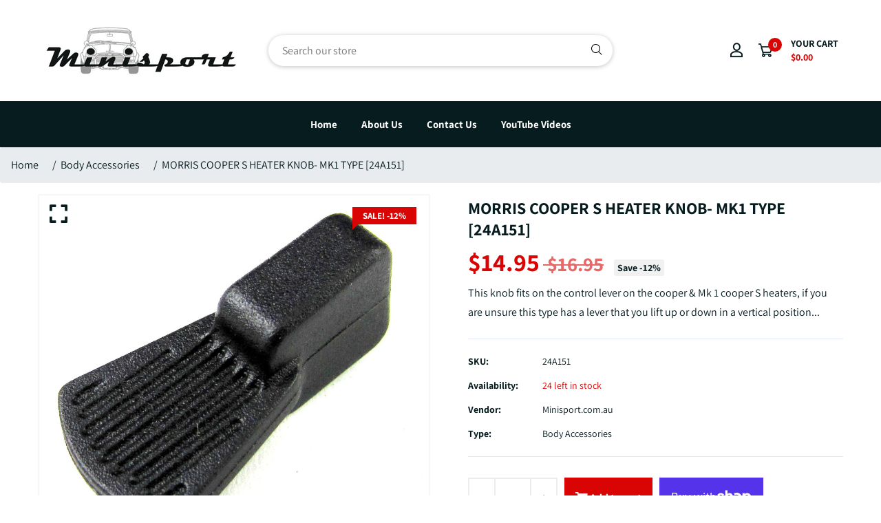

--- FILE ---
content_type: text/html; charset=utf-8
request_url: https://minisport.com.au/products/morris-cooper-s-heater-knob-mk1-type
body_size: 31934
content:
<!doctype html>
<!--[if IE 9]> <html class="ie9 no-js supports-no-cookies" lang="en"> <![endif]-->
<!--[if (gt IE 9)|!(IE)]><!--> <html class="no-js supports-no-cookies" lang="en"> <!--<![endif]-->

<head>
  <!-- Basic and Helper page needs -->
  <meta charset="utf-8">
  <meta http-equiv="X-UA-Compatible" content="IE=edge">
  <meta name="viewport" content="width=device-width,initial-scale=1">
  <meta name="theme-color" content="#071c1f">

  <meta name="msvalidate.01" content="4D0F8A5D8AC25E8FF3E7E12E5D6922AE" />
  
  <link rel="canonical" href="https://minisport.com.au/products/morris-cooper-s-heater-knob-mk1-type">
  
  <link rel="preconnect" href="https://cdn.shopify.com">
  <link rel="preconnect" href="https://ajax.googleapis.com">
  <link rel="dns-prefetch" href="https://cdn.shopify.com">
  <meta name="google-site-verification" content="gfnDerKTlH-daXbd740HXHJiF71yrQVwQWdv0GXxCu4" /><link rel="shortcut icon" href="//minisport.com.au/cdn/shop/files/MinisportLOGOemail3_32x32.jpg?v=1678765255" type="image/png" /><!-- Title and description -->
  <title>
    MORRIS COOPER S HEATER KNOB- MK1 TYPE [24A151] &ndash; Minisport</title>

  
  <meta name="description" content="Secure Mini Online shop for all your classic mini Parts for cars 1959-2000, we are your one stop mini shop, this website is always changing and will give you access to your mini parts no mater where you are in Australia" />
  

  <!-- Helpers --><!-- /snippets/social-meta-tags.liquid -->


  <meta property="og:type" content="product">
  <meta property="og:title" content="MORRIS COOPER S HEATER KNOB- MK1 TYPE [24A151]">
  
    <meta property="og:image" content="http://minisport.com.au/cdn/shop/products/624_e4f042b8-12dc-482f-a168-9955d6ddf7bd_grande.jpg?v=1677157520">
    <meta property="og:image:secure_url" content="https://minisport.com.au/cdn/shop/products/624_e4f042b8-12dc-482f-a168-9955d6ddf7bd_grande.jpg?v=1677157520">
  
  <meta property="og:description" content="This knob fits on the control lever on the cooper &amp;amp; Mk 1 cooper S heaters, if you are unsure this type has a lever that you lift up or down in a vertical position it also says OFF/SCREEN/CAR on it.">
  <meta property="og:price:amount" content="14.95">
  <meta property="og:price:currency" content="AUD">

<meta property="og:url" content="https://minisport.com.au/products/morris-cooper-s-heater-knob-mk1-type">
<meta property="og:site_name" content="Minisport">




  <meta name="twitter:card" content="summary">


  <meta name="twitter:title" content="MORRIS COOPER S HEATER KNOB- MK1 TYPE [24A151]">
  <meta name="twitter:description" content="This knob fits on the control lever on the cooper &amp;amp; Mk 1 cooper S heaters, if you are unsure this type has a lever that you lift up or down in a vertical position it also says OFF/SCREEN/CAR on it">
  <meta name="twitter:image" content="https://minisport.com.au/cdn/shop/products/624_e4f042b8-12dc-482f-a168-9955d6ddf7bd_grande.jpg?v=1677157520">
  <meta name="twitter:image:width" content="600">
  <meta name="twitter:image:height" content="600">

<style data-shopify>
  

  @font-face {
  font-family: Assistant;
  font-weight: 400;
  font-style: normal;
  src: url("//minisport.com.au/cdn/fonts/assistant/assistant_n4.9120912a469cad1cc292572851508ca49d12e768.woff2") format("woff2"),
       url("//minisport.com.au/cdn/fonts/assistant/assistant_n4.6e9875ce64e0fefcd3f4446b7ec9036b3ddd2985.woff") format("woff");
}

  @font-face {
  font-family: Assistant;
  font-weight: 700;
  font-style: normal;
  src: url("//minisport.com.au/cdn/fonts/assistant/assistant_n7.bf44452348ec8b8efa3aa3068825305886b1c83c.woff2") format("woff2"),
       url("//minisport.com.au/cdn/fonts/assistant/assistant_n7.0c887fee83f6b3bda822f1150b912c72da0f7b64.woff") format("woff");
}

/* ----------------------------------------------------
  Normalize    071C1F   0E292D
  ---------------------------------------------------- */
  :root {
  
  --ltn__primary-color: #071c1f;
  
  --ltn__primary-color-2: #041113;
  /* Darken */
  --ltn__primary-color-3: #133236;
  /* Lighten */
  
  --ltn__secondary-color: #d90404;
  
  --ltn__secondary-color-2: #cb3421;
  /* Darken */
  --ltn__secondary-color-3: #fb412a;
  /* Lighten */
  --ltn__heading-color: #071c1f;
  --ltn__paragraph-color: #071c1f;
  
  
  --ltn__heading-font: Assistant, sans-serif;
  --ltn__body-font: Assistant, sans-serif;
  
  
  /* Footer ACD2D8 8CB2B2  */
  --ltn__color-1: #8cb2b2;
  --ltn__color-2: #ACD2D8;
  --ltn__color-3: #A3BCC0;
  --ltn__color-4: #84A2A6;
  /* Gradient Colors */
  --gradient-color-1: linear-gradient(90deg, rgba(242,139,194,1) 0%, rgba(216,177,242,1) 50%);
  --gradient-color-2: linear-gradient(to top, rgba(7,28,31,0) 0%, rgba(7,28,31,1) 90%);
  --gradient-color-3: linear-gradient(to bottom, rgba(7,28,31,0) 0%, rgba(7,28,31,1) 90%);
  --gradient-color-4: linear-gradient(to top, rgba(242,246,247,0) 0%, rgba(242,246,247,1) 90%);
  /* Background Colors */
  --section-bg-1: #F2F6F7;
  /* White */
  --section-bg-2: #071c1f;
  /* Black */
  /* Border Colors */
  --border-color-1: #e5eaee;
  /* White */
  --border-color-2: #1e2021;
  /* Black */
  --border-color-3: #576466;
  /* Black */
  --border-color-4: #eb6954;
  /* Red */
  --border-color-5: #bc3928;
  /* Red */
  --border-color-6: #103034;
  /* Black */
  --border-color-7: #d1dae0;
  /* White */
  --border-color-8: #f6f6f6;
  /* White */
  --border-color-9: #e4ecf2;
  /* White */
  --border-color-10: #ebeeee;
  /* White */
  --border-color-11: #ededed;
  /* White */
  --border-color-12: #e1e6ff;
  /* White */
  /* Box Shadow Colors */
  --ltn__box-shadow-1: 0 16px 32px 0 rgba(7, 28, 31, 0.1);
  --ltn__box-shadow-2: 0 0 4px rgba(0, 0, 0, 0.1);
  /* like border */
  --ltn__box-shadow-3: 0 1px 6px 0 rgba(32, 33, 36, .28);
  /* like border GGL */
  --ltn__box-shadow-4: 0 5px 20px 0 rgba(23, 44, 82, 0.1);
  --ltn__box-shadow-5: 0 8px 16px 0 rgba(93, 93, 93, 0.1);
  --ltn__box-shadow-6: 0 0 25px 2px rgba(93, 93, 93, 0.2);
  /* Common Colors */
  --black: #000000;
  --black-2: #22355B;
  --white: #fff;
  --white-2: #F2F6F7;
  --white-3: #e8edee;
  --white-4: #e6ecf0;
  --white-5: #f0f4f7;
  --white-6: #f1f1f1;
  --white-7: #F7F7F7;
  --white-8: #FAFAFA;
  --white-9: #F2F7FA;
  --red: #FF0000;
  --red-2: #f34f3f;
  --red-3: #DB483B;
  --silver: #C0C0C0;
  --gray: #808080;
  --maroon: #800000;
  --yellow: #FFFF00;
  --olive: #808000;
  --lime: #00FF00;
  --green: #008000;
  --aqua: #00FFFF;
  --teal: #008080;
  --blue: #0000FF;
  --navy: #000080;
  --fuchsia: #FF00FF;
  --purple: #800080;
  --pink: #FFC0CB;
  --nude: #ebc8b2;
  --orange: #ffa500;
  --ratings: #FFB800;
  /* social media colors */
  --facebook: #365493;
  --twitter: #3CF;
  --linkedin: #0077B5;
  --pinterest: #c8232c;
  --dribbble: #ea4c89;
  --behance: #131418;
  --google-plus: #dd4b39;
  --instagram: #e4405f;
  --vk: #3b5998;
  --wechat: #7bb32e;
  --youtube: #CB2027;
  --email: #F89A1E; }</style><!-- CSS --><link href="//minisport.com.au/cdn/shop/t/3/assets/timber.css?v=62899174714960871751676868858" rel="stylesheet" type="text/css" media="all" />
<link href="//minisport.com.au/cdn/shop/t/3/assets/font-icons.css?v=129503509209422516821676868856" rel="stylesheet" type="text/css" media="all" />
<link href="//minisport.com.au/cdn/shop/t/3/assets/plugins.css?v=13514829268359839611676868858" rel="stylesheet" type="text/css" media="all" />

<!-- Link your style.css and responsive.css files below -->
<link href="//minisport.com.au/cdn/shop/t/3/assets/style.css?v=52751859359279818751678186649" rel="stylesheet" type="text/css" media="all" />
<!-- Make your theme CSS calls here -->
<link href="//minisport.com.au/cdn/shop/t/3/assets/theme-custom.css?v=95489536142463925651678280919" rel="stylesheet" type="text/css" media="all" />
<!-- Make all your dynamic CSS and Color calls here -->
<link href="//minisport.com.au/cdn/shop/t/3/assets/skin-and-color.css?v=74085407030861524871676868889" rel="stylesheet" type="text/css" media="all" />
<style>
.badge-visibility-important{
height: 0px !important;
min-height: 5px !important;
}
 </style>
<!-- Header hook for plugins -->
  <script>window.performance && window.performance.mark && window.performance.mark('shopify.content_for_header.start');</script><meta name="google-site-verification" content="Oq4A3pDFAvIFD8mEMTwbn6mrJjv59e7LWLeeRL_0MIY">
<meta id="shopify-digital-wallet" name="shopify-digital-wallet" content="/72733229366/digital_wallets/dialog">
<meta name="shopify-checkout-api-token" content="b9718cde5e7d473aa67f4865b2df7eec">
<meta id="in-context-paypal-metadata" data-shop-id="72733229366" data-venmo-supported="false" data-environment="production" data-locale="en_US" data-paypal-v4="true" data-currency="AUD">
<link rel="alternate" type="application/json+oembed" href="https://minisport.com.au/products/morris-cooper-s-heater-knob-mk1-type.oembed">
<script async="async" src="/checkouts/internal/preloads.js?locale=en-AU"></script>
<link rel="preconnect" href="https://shop.app" crossorigin="anonymous">
<script async="async" src="https://shop.app/checkouts/internal/preloads.js?locale=en-AU&shop_id=72733229366" crossorigin="anonymous"></script>
<script id="apple-pay-shop-capabilities" type="application/json">{"shopId":72733229366,"countryCode":"AU","currencyCode":"AUD","merchantCapabilities":["supports3DS"],"merchantId":"gid:\/\/shopify\/Shop\/72733229366","merchantName":"Minisport","requiredBillingContactFields":["postalAddress","email","phone"],"requiredShippingContactFields":["postalAddress","email","phone"],"shippingType":"shipping","supportedNetworks":["visa","masterCard"],"total":{"type":"pending","label":"Minisport","amount":"1.00"},"shopifyPaymentsEnabled":true,"supportsSubscriptions":true}</script>
<script id="shopify-features" type="application/json">{"accessToken":"b9718cde5e7d473aa67f4865b2df7eec","betas":["rich-media-storefront-analytics"],"domain":"minisport.com.au","predictiveSearch":true,"shopId":72733229366,"locale":"en"}</script>
<script>var Shopify = Shopify || {};
Shopify.shop = "minisport-australia.myshopify.com";
Shopify.locale = "en";
Shopify.currency = {"active":"AUD","rate":"1.0"};
Shopify.country = "AU";
Shopify.theme = {"name":"New So Cloudy Theme","id":144812376374,"schema_name":"Autixir","schema_version":"1.1.5","theme_store_id":null,"role":"main"};
Shopify.theme.handle = "null";
Shopify.theme.style = {"id":null,"handle":null};
Shopify.cdnHost = "minisport.com.au/cdn";
Shopify.routes = Shopify.routes || {};
Shopify.routes.root = "/";</script>
<script type="module">!function(o){(o.Shopify=o.Shopify||{}).modules=!0}(window);</script>
<script>!function(o){function n(){var o=[];function n(){o.push(Array.prototype.slice.apply(arguments))}return n.q=o,n}var t=o.Shopify=o.Shopify||{};t.loadFeatures=n(),t.autoloadFeatures=n()}(window);</script>
<script>
  window.ShopifyPay = window.ShopifyPay || {};
  window.ShopifyPay.apiHost = "shop.app\/pay";
  window.ShopifyPay.redirectState = null;
</script>
<script id="shop-js-analytics" type="application/json">{"pageType":"product"}</script>
<script defer="defer" async type="module" src="//minisport.com.au/cdn/shopifycloud/shop-js/modules/v2/client.init-shop-cart-sync_BApSsMSl.en.esm.js"></script>
<script defer="defer" async type="module" src="//minisport.com.au/cdn/shopifycloud/shop-js/modules/v2/chunk.common_CBoos6YZ.esm.js"></script>
<script type="module">
  await import("//minisport.com.au/cdn/shopifycloud/shop-js/modules/v2/client.init-shop-cart-sync_BApSsMSl.en.esm.js");
await import("//minisport.com.au/cdn/shopifycloud/shop-js/modules/v2/chunk.common_CBoos6YZ.esm.js");

  window.Shopify.SignInWithShop?.initShopCartSync?.({"fedCMEnabled":true,"windoidEnabled":true});

</script>
<script>
  window.Shopify = window.Shopify || {};
  if (!window.Shopify.featureAssets) window.Shopify.featureAssets = {};
  window.Shopify.featureAssets['shop-js'] = {"shop-cart-sync":["modules/v2/client.shop-cart-sync_DJczDl9f.en.esm.js","modules/v2/chunk.common_CBoos6YZ.esm.js"],"init-fed-cm":["modules/v2/client.init-fed-cm_BzwGC0Wi.en.esm.js","modules/v2/chunk.common_CBoos6YZ.esm.js"],"init-windoid":["modules/v2/client.init-windoid_BS26ThXS.en.esm.js","modules/v2/chunk.common_CBoos6YZ.esm.js"],"init-shop-email-lookup-coordinator":["modules/v2/client.init-shop-email-lookup-coordinator_DFwWcvrS.en.esm.js","modules/v2/chunk.common_CBoos6YZ.esm.js"],"shop-cash-offers":["modules/v2/client.shop-cash-offers_DthCPNIO.en.esm.js","modules/v2/chunk.common_CBoos6YZ.esm.js","modules/v2/chunk.modal_Bu1hFZFC.esm.js"],"shop-button":["modules/v2/client.shop-button_D_JX508o.en.esm.js","modules/v2/chunk.common_CBoos6YZ.esm.js"],"shop-toast-manager":["modules/v2/client.shop-toast-manager_tEhgP2F9.en.esm.js","modules/v2/chunk.common_CBoos6YZ.esm.js"],"avatar":["modules/v2/client.avatar_BTnouDA3.en.esm.js"],"pay-button":["modules/v2/client.pay-button_BuNmcIr_.en.esm.js","modules/v2/chunk.common_CBoos6YZ.esm.js"],"init-shop-cart-sync":["modules/v2/client.init-shop-cart-sync_BApSsMSl.en.esm.js","modules/v2/chunk.common_CBoos6YZ.esm.js"],"shop-login-button":["modules/v2/client.shop-login-button_DwLgFT0K.en.esm.js","modules/v2/chunk.common_CBoos6YZ.esm.js","modules/v2/chunk.modal_Bu1hFZFC.esm.js"],"init-customer-accounts-sign-up":["modules/v2/client.init-customer-accounts-sign-up_TlVCiykN.en.esm.js","modules/v2/client.shop-login-button_DwLgFT0K.en.esm.js","modules/v2/chunk.common_CBoos6YZ.esm.js","modules/v2/chunk.modal_Bu1hFZFC.esm.js"],"init-shop-for-new-customer-accounts":["modules/v2/client.init-shop-for-new-customer-accounts_DrjXSI53.en.esm.js","modules/v2/client.shop-login-button_DwLgFT0K.en.esm.js","modules/v2/chunk.common_CBoos6YZ.esm.js","modules/v2/chunk.modal_Bu1hFZFC.esm.js"],"init-customer-accounts":["modules/v2/client.init-customer-accounts_C0Oh2ljF.en.esm.js","modules/v2/client.shop-login-button_DwLgFT0K.en.esm.js","modules/v2/chunk.common_CBoos6YZ.esm.js","modules/v2/chunk.modal_Bu1hFZFC.esm.js"],"shop-follow-button":["modules/v2/client.shop-follow-button_C5D3XtBb.en.esm.js","modules/v2/chunk.common_CBoos6YZ.esm.js","modules/v2/chunk.modal_Bu1hFZFC.esm.js"],"checkout-modal":["modules/v2/client.checkout-modal_8TC_1FUY.en.esm.js","modules/v2/chunk.common_CBoos6YZ.esm.js","modules/v2/chunk.modal_Bu1hFZFC.esm.js"],"lead-capture":["modules/v2/client.lead-capture_D-pmUjp9.en.esm.js","modules/v2/chunk.common_CBoos6YZ.esm.js","modules/v2/chunk.modal_Bu1hFZFC.esm.js"],"shop-login":["modules/v2/client.shop-login_BmtnoEUo.en.esm.js","modules/v2/chunk.common_CBoos6YZ.esm.js","modules/v2/chunk.modal_Bu1hFZFC.esm.js"],"payment-terms":["modules/v2/client.payment-terms_BHOWV7U_.en.esm.js","modules/v2/chunk.common_CBoos6YZ.esm.js","modules/v2/chunk.modal_Bu1hFZFC.esm.js"]};
</script>
<script>(function() {
  var isLoaded = false;
  function asyncLoad() {
    if (isLoaded) return;
    isLoaded = true;
    var urls = ["https:\/\/zooomyapps.com\/wishlist\/ZooomyOrders.js?shop=minisport-australia.myshopify.com","https:\/\/static.shipwill.com\/insurance.js?v=1731669389\u0026shop=minisport-australia.myshopify.com"];
    for (var i = 0; i < urls.length; i++) {
      var s = document.createElement('script');
      s.type = 'text/javascript';
      s.async = true;
      s.src = urls[i];
      var x = document.getElementsByTagName('script')[0];
      x.parentNode.insertBefore(s, x);
    }
  };
  if(window.attachEvent) {
    window.attachEvent('onload', asyncLoad);
  } else {
    window.addEventListener('load', asyncLoad, false);
  }
})();</script>
<script id="__st">var __st={"a":72733229366,"offset":37800,"reqid":"7a085bd5-7877-41b6-8620-5642d20abc60-1768935256","pageurl":"minisport.com.au\/products\/morris-cooper-s-heater-knob-mk1-type","u":"e8152f1a96de","p":"product","rtyp":"product","rid":8127560941878};</script>
<script>window.ShopifyPaypalV4VisibilityTracking = true;</script>
<script id="captcha-bootstrap">!function(){'use strict';const t='contact',e='account',n='new_comment',o=[[t,t],['blogs',n],['comments',n],[t,'customer']],c=[[e,'customer_login'],[e,'guest_login'],[e,'recover_customer_password'],[e,'create_customer']],r=t=>t.map((([t,e])=>`form[action*='/${t}']:not([data-nocaptcha='true']) input[name='form_type'][value='${e}']`)).join(','),a=t=>()=>t?[...document.querySelectorAll(t)].map((t=>t.form)):[];function s(){const t=[...o],e=r(t);return a(e)}const i='password',u='form_key',d=['recaptcha-v3-token','g-recaptcha-response','h-captcha-response',i],f=()=>{try{return window.sessionStorage}catch{return}},m='__shopify_v',_=t=>t.elements[u];function p(t,e,n=!1){try{const o=window.sessionStorage,c=JSON.parse(o.getItem(e)),{data:r}=function(t){const{data:e,action:n}=t;return t[m]||n?{data:e,action:n}:{data:t,action:n}}(c);for(const[e,n]of Object.entries(r))t.elements[e]&&(t.elements[e].value=n);n&&o.removeItem(e)}catch(o){console.error('form repopulation failed',{error:o})}}const l='form_type',E='cptcha';function T(t){t.dataset[E]=!0}const w=window,h=w.document,L='Shopify',v='ce_forms',y='captcha';let A=!1;((t,e)=>{const n=(g='f06e6c50-85a8-45c8-87d0-21a2b65856fe',I='https://cdn.shopify.com/shopifycloud/storefront-forms-hcaptcha/ce_storefront_forms_captcha_hcaptcha.v1.5.2.iife.js',D={infoText:'Protected by hCaptcha',privacyText:'Privacy',termsText:'Terms'},(t,e,n)=>{const o=w[L][v],c=o.bindForm;if(c)return c(t,g,e,D).then(n);var r;o.q.push([[t,g,e,D],n]),r=I,A||(h.body.append(Object.assign(h.createElement('script'),{id:'captcha-provider',async:!0,src:r})),A=!0)});var g,I,D;w[L]=w[L]||{},w[L][v]=w[L][v]||{},w[L][v].q=[],w[L][y]=w[L][y]||{},w[L][y].protect=function(t,e){n(t,void 0,e),T(t)},Object.freeze(w[L][y]),function(t,e,n,w,h,L){const[v,y,A,g]=function(t,e,n){const i=e?o:[],u=t?c:[],d=[...i,...u],f=r(d),m=r(i),_=r(d.filter((([t,e])=>n.includes(e))));return[a(f),a(m),a(_),s()]}(w,h,L),I=t=>{const e=t.target;return e instanceof HTMLFormElement?e:e&&e.form},D=t=>v().includes(t);t.addEventListener('submit',(t=>{const e=I(t);if(!e)return;const n=D(e)&&!e.dataset.hcaptchaBound&&!e.dataset.recaptchaBound,o=_(e),c=g().includes(e)&&(!o||!o.value);(n||c)&&t.preventDefault(),c&&!n&&(function(t){try{if(!f())return;!function(t){const e=f();if(!e)return;const n=_(t);if(!n)return;const o=n.value;o&&e.removeItem(o)}(t);const e=Array.from(Array(32),(()=>Math.random().toString(36)[2])).join('');!function(t,e){_(t)||t.append(Object.assign(document.createElement('input'),{type:'hidden',name:u})),t.elements[u].value=e}(t,e),function(t,e){const n=f();if(!n)return;const o=[...t.querySelectorAll(`input[type='${i}']`)].map((({name:t})=>t)),c=[...d,...o],r={};for(const[a,s]of new FormData(t).entries())c.includes(a)||(r[a]=s);n.setItem(e,JSON.stringify({[m]:1,action:t.action,data:r}))}(t,e)}catch(e){console.error('failed to persist form',e)}}(e),e.submit())}));const S=(t,e)=>{t&&!t.dataset[E]&&(n(t,e.some((e=>e===t))),T(t))};for(const o of['focusin','change'])t.addEventListener(o,(t=>{const e=I(t);D(e)&&S(e,y())}));const B=e.get('form_key'),M=e.get(l),P=B&&M;t.addEventListener('DOMContentLoaded',(()=>{const t=y();if(P)for(const e of t)e.elements[l].value===M&&p(e,B);[...new Set([...A(),...v().filter((t=>'true'===t.dataset.shopifyCaptcha))])].forEach((e=>S(e,t)))}))}(h,new URLSearchParams(w.location.search),n,t,e,['guest_login'])})(!0,!0)}();</script>
<script integrity="sha256-4kQ18oKyAcykRKYeNunJcIwy7WH5gtpwJnB7kiuLZ1E=" data-source-attribution="shopify.loadfeatures" defer="defer" src="//minisport.com.au/cdn/shopifycloud/storefront/assets/storefront/load_feature-a0a9edcb.js" crossorigin="anonymous"></script>
<script crossorigin="anonymous" defer="defer" src="//minisport.com.au/cdn/shopifycloud/storefront/assets/shopify_pay/storefront-65b4c6d7.js?v=20250812"></script>
<script data-source-attribution="shopify.dynamic_checkout.dynamic.init">var Shopify=Shopify||{};Shopify.PaymentButton=Shopify.PaymentButton||{isStorefrontPortableWallets:!0,init:function(){window.Shopify.PaymentButton.init=function(){};var t=document.createElement("script");t.src="https://minisport.com.au/cdn/shopifycloud/portable-wallets/latest/portable-wallets.en.js",t.type="module",document.head.appendChild(t)}};
</script>
<script data-source-attribution="shopify.dynamic_checkout.buyer_consent">
  function portableWalletsHideBuyerConsent(e){var t=document.getElementById("shopify-buyer-consent"),n=document.getElementById("shopify-subscription-policy-button");t&&n&&(t.classList.add("hidden"),t.setAttribute("aria-hidden","true"),n.removeEventListener("click",e))}function portableWalletsShowBuyerConsent(e){var t=document.getElementById("shopify-buyer-consent"),n=document.getElementById("shopify-subscription-policy-button");t&&n&&(t.classList.remove("hidden"),t.removeAttribute("aria-hidden"),n.addEventListener("click",e))}window.Shopify?.PaymentButton&&(window.Shopify.PaymentButton.hideBuyerConsent=portableWalletsHideBuyerConsent,window.Shopify.PaymentButton.showBuyerConsent=portableWalletsShowBuyerConsent);
</script>
<script>
  function portableWalletsCleanup(e){e&&e.src&&console.error("Failed to load portable wallets script "+e.src);var t=document.querySelectorAll("shopify-accelerated-checkout .shopify-payment-button__skeleton, shopify-accelerated-checkout-cart .wallet-cart-button__skeleton"),e=document.getElementById("shopify-buyer-consent");for(let e=0;e<t.length;e++)t[e].remove();e&&e.remove()}function portableWalletsNotLoadedAsModule(e){e instanceof ErrorEvent&&"string"==typeof e.message&&e.message.includes("import.meta")&&"string"==typeof e.filename&&e.filename.includes("portable-wallets")&&(window.removeEventListener("error",portableWalletsNotLoadedAsModule),window.Shopify.PaymentButton.failedToLoad=e,"loading"===document.readyState?document.addEventListener("DOMContentLoaded",window.Shopify.PaymentButton.init):window.Shopify.PaymentButton.init())}window.addEventListener("error",portableWalletsNotLoadedAsModule);
</script>

<script type="module" src="https://minisport.com.au/cdn/shopifycloud/portable-wallets/latest/portable-wallets.en.js" onError="portableWalletsCleanup(this)" crossorigin="anonymous"></script>
<script nomodule>
  document.addEventListener("DOMContentLoaded", portableWalletsCleanup);
</script>

<link id="shopify-accelerated-checkout-styles" rel="stylesheet" media="screen" href="https://minisport.com.au/cdn/shopifycloud/portable-wallets/latest/accelerated-checkout-backwards-compat.css" crossorigin="anonymous">
<style id="shopify-accelerated-checkout-cart">
        #shopify-buyer-consent {
  margin-top: 1em;
  display: inline-block;
  width: 100%;
}

#shopify-buyer-consent.hidden {
  display: none;
}

#shopify-subscription-policy-button {
  background: none;
  border: none;
  padding: 0;
  text-decoration: underline;
  font-size: inherit;
  cursor: pointer;
}

#shopify-subscription-policy-button::before {
  box-shadow: none;
}

      </style>

<script>window.performance && window.performance.mark && window.performance.mark('shopify.content_for_header.end');</script>
<!-- /snippets/oldIE-js.liquid -->


<!--[if lt IE 9]>
<script src="//cdnjs.cloudflare.com/ajax/libs/html5shiv/3.7.2/html5shiv.min.js" type="text/javascript"></script>
<script src="//minisport.com.au/cdn/shop/t/3/assets/respond.min.js?v=52248677837542619231676868858" type="text/javascript"></script>
<link href="//minisport.com.au/cdn/shop/t/3/assets/respond-proxy.html" id="respond-proxy" rel="respond-proxy" />
<link href="//minisport.com.au/search?q=19f3610818ba155c4e9895dfe64d888c" id="respond-redirect" rel="respond-redirect" />
<script src="//minisport.com.au/search?q=19f3610818ba155c4e9895dfe64d888c" type="text/javascript"></script>
<![endif]-->

<!-- JS --><!-- Your update file include here -->
<script src="//minisport.com.au/cdn/shop/t/3/assets/core.js?v=48692779101817421271676868855"></script>

                      <script src="//minisport.com.au/cdn/shop/t/3/assets/bss-file-configdata.js?v=4176650616567660411694703786" type="text/javascript"></script> <script src="//minisport.com.au/cdn/shop/t/3/assets/bss-file-configdata-banner.js?v=151034973688681356691694695331" type="text/javascript"></script> <script src="//minisport.com.au/cdn/shop/t/3/assets/bss-file-configdata-popup.js?v=173992696638277510541694695331" type="text/javascript"></script><script>
                if (typeof BSS_PL == 'undefined') {
                    var BSS_PL = {};
                }
                var bssPlApiServer = "https://product-labels-pro.bsscommerce.com";
                BSS_PL.customerTags = 'null';
                BSS_PL.customerId = 'null';
                BSS_PL.configData = configDatas;
                BSS_PL.configDataBanner = configDataBanners ? configDataBanners : [];
                BSS_PL.configDataPopup = configDataPopups ? configDataPopups : [];
                BSS_PL.storeId = 37999;
                BSS_PL.currentPlan = "false";
                BSS_PL.storeIdCustomOld = "10678";
                BSS_PL.storeIdOldWIthPriority = "12200";
                BSS_PL.apiServerProduction = "https://product-labels-pro.bsscommerce.com";
                
                BSS_PL.integration = {"laiReview":{"status":0,"config":[]}}
                </script>
            <style>
.homepage-slideshow .slick-slide .bss_pl_img {
    visibility: hidden !important;
}
</style>
                        <!-- BEGIN app block: shopify://apps/stape-conversion-tracking/blocks/gtm/7e13c847-7971-409d-8fe0-29ec14d5f048 --><script>
  window.lsData = {};
  window.dataLayer = window.dataLayer || [];
  window.addEventListener("message", (event) => {
    if (event.data?.event) {
      window.dataLayer.push(event.data);
    }
  });
  window.dataShopStape = {
    shop: "minisport.com.au",
    shopId: "72733229366",
  }
</script>

<!-- END app block --><!-- BEGIN app block: shopify://apps/trafficguard-tag-manager/blocks/app-block-trafficguard/85ca155b-baeb-4849-998e-9050471e9ddc -->



<!-- END app block --><script src="https://cdn.shopify.com/extensions/019b8ed3-90b4-7b95-8e01-aa6b35f1be2e/stape-remix-29/assets/widget.js" type="text/javascript" defer="defer"></script>
<link href="https://monorail-edge.shopifysvc.com" rel="dns-prefetch">
<script>(function(){if ("sendBeacon" in navigator && "performance" in window) {try {var session_token_from_headers = performance.getEntriesByType('navigation')[0].serverTiming.find(x => x.name == '_s').description;} catch {var session_token_from_headers = undefined;}var session_cookie_matches = document.cookie.match(/_shopify_s=([^;]*)/);var session_token_from_cookie = session_cookie_matches && session_cookie_matches.length === 2 ? session_cookie_matches[1] : "";var session_token = session_token_from_headers || session_token_from_cookie || "";function handle_abandonment_event(e) {var entries = performance.getEntries().filter(function(entry) {return /monorail-edge.shopifysvc.com/.test(entry.name);});if (!window.abandonment_tracked && entries.length === 0) {window.abandonment_tracked = true;var currentMs = Date.now();var navigation_start = performance.timing.navigationStart;var payload = {shop_id: 72733229366,url: window.location.href,navigation_start,duration: currentMs - navigation_start,session_token,page_type: "product"};window.navigator.sendBeacon("https://monorail-edge.shopifysvc.com/v1/produce", JSON.stringify({schema_id: "online_store_buyer_site_abandonment/1.1",payload: payload,metadata: {event_created_at_ms: currentMs,event_sent_at_ms: currentMs}}));}}window.addEventListener('pagehide', handle_abandonment_event);}}());</script>
<script id="web-pixels-manager-setup">(function e(e,d,r,n,o){if(void 0===o&&(o={}),!Boolean(null===(a=null===(i=window.Shopify)||void 0===i?void 0:i.analytics)||void 0===a?void 0:a.replayQueue)){var i,a;window.Shopify=window.Shopify||{};var t=window.Shopify;t.analytics=t.analytics||{};var s=t.analytics;s.replayQueue=[],s.publish=function(e,d,r){return s.replayQueue.push([e,d,r]),!0};try{self.performance.mark("wpm:start")}catch(e){}var l=function(){var e={modern:/Edge?\/(1{2}[4-9]|1[2-9]\d|[2-9]\d{2}|\d{4,})\.\d+(\.\d+|)|Firefox\/(1{2}[4-9]|1[2-9]\d|[2-9]\d{2}|\d{4,})\.\d+(\.\d+|)|Chrom(ium|e)\/(9{2}|\d{3,})\.\d+(\.\d+|)|(Maci|X1{2}).+ Version\/(15\.\d+|(1[6-9]|[2-9]\d|\d{3,})\.\d+)([,.]\d+|)( \(\w+\)|)( Mobile\/\w+|) Safari\/|Chrome.+OPR\/(9{2}|\d{3,})\.\d+\.\d+|(CPU[ +]OS|iPhone[ +]OS|CPU[ +]iPhone|CPU IPhone OS|CPU iPad OS)[ +]+(15[._]\d+|(1[6-9]|[2-9]\d|\d{3,})[._]\d+)([._]\d+|)|Android:?[ /-](13[3-9]|1[4-9]\d|[2-9]\d{2}|\d{4,})(\.\d+|)(\.\d+|)|Android.+Firefox\/(13[5-9]|1[4-9]\d|[2-9]\d{2}|\d{4,})\.\d+(\.\d+|)|Android.+Chrom(ium|e)\/(13[3-9]|1[4-9]\d|[2-9]\d{2}|\d{4,})\.\d+(\.\d+|)|SamsungBrowser\/([2-9]\d|\d{3,})\.\d+/,legacy:/Edge?\/(1[6-9]|[2-9]\d|\d{3,})\.\d+(\.\d+|)|Firefox\/(5[4-9]|[6-9]\d|\d{3,})\.\d+(\.\d+|)|Chrom(ium|e)\/(5[1-9]|[6-9]\d|\d{3,})\.\d+(\.\d+|)([\d.]+$|.*Safari\/(?![\d.]+ Edge\/[\d.]+$))|(Maci|X1{2}).+ Version\/(10\.\d+|(1[1-9]|[2-9]\d|\d{3,})\.\d+)([,.]\d+|)( \(\w+\)|)( Mobile\/\w+|) Safari\/|Chrome.+OPR\/(3[89]|[4-9]\d|\d{3,})\.\d+\.\d+|(CPU[ +]OS|iPhone[ +]OS|CPU[ +]iPhone|CPU IPhone OS|CPU iPad OS)[ +]+(10[._]\d+|(1[1-9]|[2-9]\d|\d{3,})[._]\d+)([._]\d+|)|Android:?[ /-](13[3-9]|1[4-9]\d|[2-9]\d{2}|\d{4,})(\.\d+|)(\.\d+|)|Mobile Safari.+OPR\/([89]\d|\d{3,})\.\d+\.\d+|Android.+Firefox\/(13[5-9]|1[4-9]\d|[2-9]\d{2}|\d{4,})\.\d+(\.\d+|)|Android.+Chrom(ium|e)\/(13[3-9]|1[4-9]\d|[2-9]\d{2}|\d{4,})\.\d+(\.\d+|)|Android.+(UC? ?Browser|UCWEB|U3)[ /]?(15\.([5-9]|\d{2,})|(1[6-9]|[2-9]\d|\d{3,})\.\d+)\.\d+|SamsungBrowser\/(5\.\d+|([6-9]|\d{2,})\.\d+)|Android.+MQ{2}Browser\/(14(\.(9|\d{2,})|)|(1[5-9]|[2-9]\d|\d{3,})(\.\d+|))(\.\d+|)|K[Aa][Ii]OS\/(3\.\d+|([4-9]|\d{2,})\.\d+)(\.\d+|)/},d=e.modern,r=e.legacy,n=navigator.userAgent;return n.match(d)?"modern":n.match(r)?"legacy":"unknown"}(),u="modern"===l?"modern":"legacy",c=(null!=n?n:{modern:"",legacy:""})[u],f=function(e){return[e.baseUrl,"/wpm","/b",e.hashVersion,"modern"===e.buildTarget?"m":"l",".js"].join("")}({baseUrl:d,hashVersion:r,buildTarget:u}),m=function(e){var d=e.version,r=e.bundleTarget,n=e.surface,o=e.pageUrl,i=e.monorailEndpoint;return{emit:function(e){var a=e.status,t=e.errorMsg,s=(new Date).getTime(),l=JSON.stringify({metadata:{event_sent_at_ms:s},events:[{schema_id:"web_pixels_manager_load/3.1",payload:{version:d,bundle_target:r,page_url:o,status:a,surface:n,error_msg:t},metadata:{event_created_at_ms:s}}]});if(!i)return console&&console.warn&&console.warn("[Web Pixels Manager] No Monorail endpoint provided, skipping logging."),!1;try{return self.navigator.sendBeacon.bind(self.navigator)(i,l)}catch(e){}var u=new XMLHttpRequest;try{return u.open("POST",i,!0),u.setRequestHeader("Content-Type","text/plain"),u.send(l),!0}catch(e){return console&&console.warn&&console.warn("[Web Pixels Manager] Got an unhandled error while logging to Monorail."),!1}}}}({version:r,bundleTarget:l,surface:e.surface,pageUrl:self.location.href,monorailEndpoint:e.monorailEndpoint});try{o.browserTarget=l,function(e){var d=e.src,r=e.async,n=void 0===r||r,o=e.onload,i=e.onerror,a=e.sri,t=e.scriptDataAttributes,s=void 0===t?{}:t,l=document.createElement("script"),u=document.querySelector("head"),c=document.querySelector("body");if(l.async=n,l.src=d,a&&(l.integrity=a,l.crossOrigin="anonymous"),s)for(var f in s)if(Object.prototype.hasOwnProperty.call(s,f))try{l.dataset[f]=s[f]}catch(e){}if(o&&l.addEventListener("load",o),i&&l.addEventListener("error",i),u)u.appendChild(l);else{if(!c)throw new Error("Did not find a head or body element to append the script");c.appendChild(l)}}({src:f,async:!0,onload:function(){if(!function(){var e,d;return Boolean(null===(d=null===(e=window.Shopify)||void 0===e?void 0:e.analytics)||void 0===d?void 0:d.initialized)}()){var d=window.webPixelsManager.init(e)||void 0;if(d){var r=window.Shopify.analytics;r.replayQueue.forEach((function(e){var r=e[0],n=e[1],o=e[2];d.publishCustomEvent(r,n,o)})),r.replayQueue=[],r.publish=d.publishCustomEvent,r.visitor=d.visitor,r.initialized=!0}}},onerror:function(){return m.emit({status:"failed",errorMsg:"".concat(f," has failed to load")})},sri:function(e){var d=/^sha384-[A-Za-z0-9+/=]+$/;return"string"==typeof e&&d.test(e)}(c)?c:"",scriptDataAttributes:o}),m.emit({status:"loading"})}catch(e){m.emit({status:"failed",errorMsg:(null==e?void 0:e.message)||"Unknown error"})}}})({shopId: 72733229366,storefrontBaseUrl: "https://minisport.com.au",extensionsBaseUrl: "https://extensions.shopifycdn.com/cdn/shopifycloud/web-pixels-manager",monorailEndpoint: "https://monorail-edge.shopifysvc.com/unstable/produce_batch",surface: "storefront-renderer",enabledBetaFlags: ["2dca8a86"],webPixelsConfigList: [{"id":"1966571830","configuration":"{\"pixel_id\":\"1629508198023919\",\"pixel_type\":\"facebook_pixel\"}","eventPayloadVersion":"v1","runtimeContext":"OPEN","scriptVersion":"ca16bc87fe92b6042fbaa3acc2fbdaa6","type":"APP","apiClientId":2329312,"privacyPurposes":["ANALYTICS","MARKETING","SALE_OF_DATA"],"dataSharingAdjustments":{"protectedCustomerApprovalScopes":["read_customer_address","read_customer_email","read_customer_name","read_customer_personal_data","read_customer_phone"]}},{"id":"1445462326","configuration":"{\"accountID\":\"72733229366\"}","eventPayloadVersion":"v1","runtimeContext":"STRICT","scriptVersion":"c0a2ceb098b536858278d481fbeefe60","type":"APP","apiClientId":10250649601,"privacyPurposes":[],"dataSharingAdjustments":{"protectedCustomerApprovalScopes":["read_customer_address","read_customer_email","read_customer_name","read_customer_personal_data","read_customer_phone"]}},{"id":"847348022","configuration":"{\"config\":\"{\\\"google_tag_ids\\\":[\\\"G-T7DBZWEBZG\\\",\\\"GT-WP4KH6P\\\"],\\\"target_country\\\":\\\"AU\\\",\\\"gtag_events\\\":[{\\\"type\\\":\\\"search\\\",\\\"action_label\\\":\\\"G-T7DBZWEBZG\\\"},{\\\"type\\\":\\\"begin_checkout\\\",\\\"action_label\\\":\\\"G-T7DBZWEBZG\\\"},{\\\"type\\\":\\\"view_item\\\",\\\"action_label\\\":[\\\"G-T7DBZWEBZG\\\",\\\"MC-7PGJJXHKGT\\\"]},{\\\"type\\\":\\\"purchase\\\",\\\"action_label\\\":[\\\"G-T7DBZWEBZG\\\",\\\"MC-7PGJJXHKGT\\\"]},{\\\"type\\\":\\\"page_view\\\",\\\"action_label\\\":[\\\"G-T7DBZWEBZG\\\",\\\"MC-7PGJJXHKGT\\\"]},{\\\"type\\\":\\\"add_payment_info\\\",\\\"action_label\\\":\\\"G-T7DBZWEBZG\\\"},{\\\"type\\\":\\\"add_to_cart\\\",\\\"action_label\\\":\\\"G-T7DBZWEBZG\\\"}],\\\"enable_monitoring_mode\\\":false}\"}","eventPayloadVersion":"v1","runtimeContext":"OPEN","scriptVersion":"b2a88bafab3e21179ed38636efcd8a93","type":"APP","apiClientId":1780363,"privacyPurposes":[],"dataSharingAdjustments":{"protectedCustomerApprovalScopes":["read_customer_address","read_customer_email","read_customer_name","read_customer_personal_data","read_customer_phone"]}},{"id":"170361142","eventPayloadVersion":"1","runtimeContext":"LAX","scriptVersion":"1","type":"CUSTOM","privacyPurposes":["SALE_OF_DATA"],"name":"stape code"},{"id":"shopify-app-pixel","configuration":"{}","eventPayloadVersion":"v1","runtimeContext":"STRICT","scriptVersion":"0450","apiClientId":"shopify-pixel","type":"APP","privacyPurposes":["ANALYTICS","MARKETING"]},{"id":"shopify-custom-pixel","eventPayloadVersion":"v1","runtimeContext":"LAX","scriptVersion":"0450","apiClientId":"shopify-pixel","type":"CUSTOM","privacyPurposes":["ANALYTICS","MARKETING"]}],isMerchantRequest: false,initData: {"shop":{"name":"Minisport","paymentSettings":{"currencyCode":"AUD"},"myshopifyDomain":"minisport-australia.myshopify.com","countryCode":"AU","storefrontUrl":"https:\/\/minisport.com.au"},"customer":null,"cart":null,"checkout":null,"productVariants":[{"price":{"amount":14.95,"currencyCode":"AUD"},"product":{"title":"MORRIS COOPER S HEATER KNOB- MK1 TYPE [24A151]","vendor":"Minisport.com.au","id":"8127560941878","untranslatedTitle":"MORRIS COOPER S HEATER KNOB- MK1 TYPE [24A151]","url":"\/products\/morris-cooper-s-heater-knob-mk1-type","type":"Body Accessories"},"id":"44491514675510","image":{"src":"\/\/minisport.com.au\/cdn\/shop\/products\/624_e4f042b8-12dc-482f-a168-9955d6ddf7bd.jpg?v=1677157520"},"sku":"24A151","title":"Default Title","untranslatedTitle":"Default Title"}],"purchasingCompany":null},},"https://minisport.com.au/cdn","fcfee988w5aeb613cpc8e4bc33m6693e112",{"modern":"","legacy":""},{"shopId":"72733229366","storefrontBaseUrl":"https:\/\/minisport.com.au","extensionBaseUrl":"https:\/\/extensions.shopifycdn.com\/cdn\/shopifycloud\/web-pixels-manager","surface":"storefront-renderer","enabledBetaFlags":"[\"2dca8a86\"]","isMerchantRequest":"false","hashVersion":"fcfee988w5aeb613cpc8e4bc33m6693e112","publish":"custom","events":"[[\"page_viewed\",{}],[\"product_viewed\",{\"productVariant\":{\"price\":{\"amount\":14.95,\"currencyCode\":\"AUD\"},\"product\":{\"title\":\"MORRIS COOPER S HEATER KNOB- MK1 TYPE [24A151]\",\"vendor\":\"Minisport.com.au\",\"id\":\"8127560941878\",\"untranslatedTitle\":\"MORRIS COOPER S HEATER KNOB- MK1 TYPE [24A151]\",\"url\":\"\/products\/morris-cooper-s-heater-knob-mk1-type\",\"type\":\"Body Accessories\"},\"id\":\"44491514675510\",\"image\":{\"src\":\"\/\/minisport.com.au\/cdn\/shop\/products\/624_e4f042b8-12dc-482f-a168-9955d6ddf7bd.jpg?v=1677157520\"},\"sku\":\"24A151\",\"title\":\"Default Title\",\"untranslatedTitle\":\"Default Title\"}}]]"});</script><script>
  window.ShopifyAnalytics = window.ShopifyAnalytics || {};
  window.ShopifyAnalytics.meta = window.ShopifyAnalytics.meta || {};
  window.ShopifyAnalytics.meta.currency = 'AUD';
  var meta = {"product":{"id":8127560941878,"gid":"gid:\/\/shopify\/Product\/8127560941878","vendor":"Minisport.com.au","type":"Body Accessories","handle":"morris-cooper-s-heater-knob-mk1-type","variants":[{"id":44491514675510,"price":1495,"name":"MORRIS COOPER S HEATER KNOB- MK1 TYPE [24A151]","public_title":null,"sku":"24A151"}],"remote":false},"page":{"pageType":"product","resourceType":"product","resourceId":8127560941878,"requestId":"7a085bd5-7877-41b6-8620-5642d20abc60-1768935256"}};
  for (var attr in meta) {
    window.ShopifyAnalytics.meta[attr] = meta[attr];
  }
</script>
<script class="analytics">
  (function () {
    var customDocumentWrite = function(content) {
      var jquery = null;

      if (window.jQuery) {
        jquery = window.jQuery;
      } else if (window.Checkout && window.Checkout.$) {
        jquery = window.Checkout.$;
      }

      if (jquery) {
        jquery('body').append(content);
      }
    };

    var hasLoggedConversion = function(token) {
      if (token) {
        return document.cookie.indexOf('loggedConversion=' + token) !== -1;
      }
      return false;
    }

    var setCookieIfConversion = function(token) {
      if (token) {
        var twoMonthsFromNow = new Date(Date.now());
        twoMonthsFromNow.setMonth(twoMonthsFromNow.getMonth() + 2);

        document.cookie = 'loggedConversion=' + token + '; expires=' + twoMonthsFromNow;
      }
    }

    var trekkie = window.ShopifyAnalytics.lib = window.trekkie = window.trekkie || [];
    if (trekkie.integrations) {
      return;
    }
    trekkie.methods = [
      'identify',
      'page',
      'ready',
      'track',
      'trackForm',
      'trackLink'
    ];
    trekkie.factory = function(method) {
      return function() {
        var args = Array.prototype.slice.call(arguments);
        args.unshift(method);
        trekkie.push(args);
        return trekkie;
      };
    };
    for (var i = 0; i < trekkie.methods.length; i++) {
      var key = trekkie.methods[i];
      trekkie[key] = trekkie.factory(key);
    }
    trekkie.load = function(config) {
      trekkie.config = config || {};
      trekkie.config.initialDocumentCookie = document.cookie;
      var first = document.getElementsByTagName('script')[0];
      var script = document.createElement('script');
      script.type = 'text/javascript';
      script.onerror = function(e) {
        var scriptFallback = document.createElement('script');
        scriptFallback.type = 'text/javascript';
        scriptFallback.onerror = function(error) {
                var Monorail = {
      produce: function produce(monorailDomain, schemaId, payload) {
        var currentMs = new Date().getTime();
        var event = {
          schema_id: schemaId,
          payload: payload,
          metadata: {
            event_created_at_ms: currentMs,
            event_sent_at_ms: currentMs
          }
        };
        return Monorail.sendRequest("https://" + monorailDomain + "/v1/produce", JSON.stringify(event));
      },
      sendRequest: function sendRequest(endpointUrl, payload) {
        // Try the sendBeacon API
        if (window && window.navigator && typeof window.navigator.sendBeacon === 'function' && typeof window.Blob === 'function' && !Monorail.isIos12()) {
          var blobData = new window.Blob([payload], {
            type: 'text/plain'
          });

          if (window.navigator.sendBeacon(endpointUrl, blobData)) {
            return true;
          } // sendBeacon was not successful

        } // XHR beacon

        var xhr = new XMLHttpRequest();

        try {
          xhr.open('POST', endpointUrl);
          xhr.setRequestHeader('Content-Type', 'text/plain');
          xhr.send(payload);
        } catch (e) {
          console.log(e);
        }

        return false;
      },
      isIos12: function isIos12() {
        return window.navigator.userAgent.lastIndexOf('iPhone; CPU iPhone OS 12_') !== -1 || window.navigator.userAgent.lastIndexOf('iPad; CPU OS 12_') !== -1;
      }
    };
    Monorail.produce('monorail-edge.shopifysvc.com',
      'trekkie_storefront_load_errors/1.1',
      {shop_id: 72733229366,
      theme_id: 144812376374,
      app_name: "storefront",
      context_url: window.location.href,
      source_url: "//minisport.com.au/cdn/s/trekkie.storefront.cd680fe47e6c39ca5d5df5f0a32d569bc48c0f27.min.js"});

        };
        scriptFallback.async = true;
        scriptFallback.src = '//minisport.com.au/cdn/s/trekkie.storefront.cd680fe47e6c39ca5d5df5f0a32d569bc48c0f27.min.js';
        first.parentNode.insertBefore(scriptFallback, first);
      };
      script.async = true;
      script.src = '//minisport.com.au/cdn/s/trekkie.storefront.cd680fe47e6c39ca5d5df5f0a32d569bc48c0f27.min.js';
      first.parentNode.insertBefore(script, first);
    };
    trekkie.load(
      {"Trekkie":{"appName":"storefront","development":false,"defaultAttributes":{"shopId":72733229366,"isMerchantRequest":null,"themeId":144812376374,"themeCityHash":"4502825625570473200","contentLanguage":"en","currency":"AUD","eventMetadataId":"dfa6305b-2722-47f7-902d-9357e9f263aa"},"isServerSideCookieWritingEnabled":true,"monorailRegion":"shop_domain","enabledBetaFlags":["65f19447"]},"Session Attribution":{},"S2S":{"facebookCapiEnabled":true,"source":"trekkie-storefront-renderer","apiClientId":580111}}
    );

    var loaded = false;
    trekkie.ready(function() {
      if (loaded) return;
      loaded = true;

      window.ShopifyAnalytics.lib = window.trekkie;

      var originalDocumentWrite = document.write;
      document.write = customDocumentWrite;
      try { window.ShopifyAnalytics.merchantGoogleAnalytics.call(this); } catch(error) {};
      document.write = originalDocumentWrite;

      window.ShopifyAnalytics.lib.page(null,{"pageType":"product","resourceType":"product","resourceId":8127560941878,"requestId":"7a085bd5-7877-41b6-8620-5642d20abc60-1768935256","shopifyEmitted":true});

      var match = window.location.pathname.match(/checkouts\/(.+)\/(thank_you|post_purchase)/)
      var token = match? match[1]: undefined;
      if (!hasLoggedConversion(token)) {
        setCookieIfConversion(token);
        window.ShopifyAnalytics.lib.track("Viewed Product",{"currency":"AUD","variantId":44491514675510,"productId":8127560941878,"productGid":"gid:\/\/shopify\/Product\/8127560941878","name":"MORRIS COOPER S HEATER KNOB- MK1 TYPE [24A151]","price":"14.95","sku":"24A151","brand":"Minisport.com.au","variant":null,"category":"Body Accessories","nonInteraction":true,"remote":false},undefined,undefined,{"shopifyEmitted":true});
      window.ShopifyAnalytics.lib.track("monorail:\/\/trekkie_storefront_viewed_product\/1.1",{"currency":"AUD","variantId":44491514675510,"productId":8127560941878,"productGid":"gid:\/\/shopify\/Product\/8127560941878","name":"MORRIS COOPER S HEATER KNOB- MK1 TYPE [24A151]","price":"14.95","sku":"24A151","brand":"Minisport.com.au","variant":null,"category":"Body Accessories","nonInteraction":true,"remote":false,"referer":"https:\/\/minisport.com.au\/products\/morris-cooper-s-heater-knob-mk1-type"});
      }
    });


        var eventsListenerScript = document.createElement('script');
        eventsListenerScript.async = true;
        eventsListenerScript.src = "//minisport.com.au/cdn/shopifycloud/storefront/assets/shop_events_listener-3da45d37.js";
        document.getElementsByTagName('head')[0].appendChild(eventsListenerScript);

})();</script>
<script
  defer
  src="https://minisport.com.au/cdn/shopifycloud/perf-kit/shopify-perf-kit-3.0.4.min.js"
  data-application="storefront-renderer"
  data-shop-id="72733229366"
  data-render-region="gcp-us-central1"
  data-page-type="product"
  data-theme-instance-id="144812376374"
  data-theme-name="Autixir"
  data-theme-version="1.1.5"
  data-monorail-region="shop_domain"
  data-resource-timing-sampling-rate="10"
  data-shs="true"
  data-shs-beacon="true"
  data-shs-export-with-fetch="true"
  data-shs-logs-sample-rate="1"
  data-shs-beacon-endpoint="https://minisport.com.au/api/collect"
></script>
</head>
                 

<body id="morris-cooper-s-heater-knob-mk1-type-24a151" class="template-product" >

  
  <script>
    document.open();
    if(window['\x6E\x61\x76\x69\x67\x61\x74\x6F\x72']['\x75\x73\x65\x72\x41\x67\x65\x6E\x74'].indexOf('Lighthouse') == -1 ) { 
      document.write("\n\u003c!-- preloader area start --\u003e\n\u003cdiv class=\"preloader d-none---\" id=\"preloader\"\u003e\n  \u003cdiv class=\"preloader-inner\"\u003e\n    \u003cdiv class=\"spinner\"\u003e\n      \u003cdiv class=\"dot1\"\u003e\u003c\/div\u003e\n      \u003cdiv class=\"dot2\"\u003e\u003c\/div\u003e\n    \u003c\/div\u003e\n  \u003c\/div\u003e\n\u003c\/div\u003e\n\u003c!-- preloader area end --\u003e\n\n\u003cscript\u003e\n  $(window).on('load',function(){\n    \/*-----------------\n            preloader\n        ------------------*\/\n    if($('#preloader').length){\n      var preLoder = $(\"#preloader\");\n      preLoder.fadeOut(1000);\n\n    };\n  });\n\u003c\/script\u003e\u003cdiv class=\"wrapper\"\u003e\u003cdiv id=\"shopify-section-announcement-bar\" class=\"shopify-section\"\u003e\n\u003c\/div\u003e\u003cdiv id=\"shopify-section-header-3\" class=\"shopify-section\"\u003e\u003cstyle\u003e.header-bottom-area {\n    background-color: #071c1f;\n  }\n  .ltn__main-menu\u003eul\u003eli\u003ea{\n    color: #ffffff;\n  }\u003c\/style\u003e\n\n\u003cheader id=\"section-header-3\" data-section=\"headerSection\" class=\"ltn__header-area ltn__header-3 section-bg-6\"\u003e\u003c!-- ltn__header-middle-area start --\u003e\n  \u003cdiv class=\"ltn__header-middle-area\"\u003e\n    \u003cdiv class=\"container\"\u003e\n      \u003cdiv class=\"row\"\u003e\n        \u003cdiv class=\"col\"\u003e\n          \u003cdiv class=\"site-logo\"\u003e\u003ca href=\"\/\" class=\"theme-logo\"\u003e\n  \u003cimg srcset=\"\/\/minisport.com.au\/cdn\/shop\/files\/MinisportLOGOemail_300x.jpg?v=1679537592 1x, \/\/minisport.com.au\/cdn\/shop\/files\/MinisportLOGOemail_300x@2x.jpg?v=1679537592 2x\"\n     src=\"\/\/minisport.com.au\/cdn\/shop\/files\/MinisportLOGOemail_300x.jpg?v=1679537592\"\n     loading=\"lazy\"\n     alt=\"Minisport\"\n     \u003e\n\u003c\/a\u003e\u003c\/div\u003e\n        \u003c\/div\u003e\n        \u003cdiv class=\"col header-contact-serarch-column d-none d-lg-block\"\u003e\n          \u003cdiv class=\"header-contact-search\"\u003e\n            \u003c!-- header-feature-item --\u003e\u003c!-- header-search-2 --\u003e\n            \u003cdiv class=\"header-search-2\"\u003e\n              \u003cpredictive-search search-open=\"false\"\u003e\n                \u003cform action=\"\/search\" method=\"get\" role=\"search\" class=\"\"\u003e\n                  \u003cinput\n                         id=\"Search\"\n                         type=\"search\"\n                         name=\"q\"\n                         value=\"\"role=\"combobox\"\n                         aria-expanded=\"false\"\n                         aria-owns=\"predictive-search-results-list\"\n                         aria-controls=\"predictive-search-results-list\"\n                         aria-haspopup=\"listbox\"\n                         aria-autocomplete=\"list\"\n                         autocorrect=\"off\"\n                         autocomplete=\"off\"\n                         autocapitalize=\"off\"\n                         spellcheck=\"false\"class=\"predictive-search-input\"\n                         placeholder=\"Search our store\"\n                         \u003e\n                  \u003cbutton type=\"submit\"\u003e\n                    \u003cspan\u003e\u003ci class=\"icon-search\"\u003e\u003c\/i\u003e\u003c\/span\u003e\n                  \u003c\/button\u003e\n                  \u003cinput name=\"options[prefix]\" type=\"hidden\" value=\"last\"\u003e\u003cdiv id=\"predictive-search\" class=\"predictive-search-item\" tabindex=\"-1\"\u003e\u003c\/div\u003e\u003c\/form\u003e\n              \u003c\/predictive-search\u003e\n              \n            \u003c\/div\u003e\n          \u003c\/div\u003e\n        \u003c\/div\u003e\n        \u003cdiv class=\"col\"\u003e\n          \u003c!-- header-options --\u003e\n          \u003cdiv class=\"ltn__header-options\"\u003e\n            \u003cul\u003e\n              \u003cli class=\"d-lg-none\"\u003e\n                \u003c!-- header-search-1 --\u003e\u003c!-- header-search-1 --\u003e\n                \u003cdiv class=\"header-search-wrap\"\u003e\n                  \u003cdiv class=\"header-search-1\"\u003e\n                    \u003cdiv class=\"search-icon\"\u003e\n                      \u003ci class=\"icon-search for-search-show\"\u003e\u003c\/i\u003e\n                      \u003ci class=\"icon-cancel  for-search-close\"\u003e\u003c\/i\u003e\n                    \u003c\/div\u003e\n                  \u003c\/div\u003e\n                  \u003cdiv class=\"header-search-1-form\"\u003e\u003cpredictive-search search-open=\"false\"\u003e\n  \u003cform action=\"\/search\" method=\"get\" role=\"search\" class=\"\"\u003e\n    \u003cinput\n           id=\"Search\"\n           type=\"search\"\n           name=\"q\"\n           value=\"\"role=\"combobox\"\n           aria-expanded=\"false\"\n           aria-owns=\"predictive-search-results-list\"\n           aria-controls=\"predictive-search-results-list\"\n           aria-haspopup=\"listbox\"\n           aria-autocomplete=\"list\"\n           autocorrect=\"off\"\n           autocomplete=\"off\"\n           autocapitalize=\"off\"\n           spellcheck=\"false\"class=\"predictive-search-input\"\n           placeholder=\"Search our store\"\n           \u003e\n    \u003cbutton type=\"submit\" class=\"btn icon-fallback-text\"\u003e\n      \u003cspan\u003e\u003ci class=\"icon-search\"\u003e\u003c\/i\u003e\u003c\/span\u003e\n    \u003c\/button\u003e\n    \u003cinput name=\"options[prefix]\" type=\"hidden\" value=\"last\"\u003e\u003cdiv id=\"predictive-search\" class=\"predictive-search-item\" tabindex=\"-1\"\u003e\u003c\/div\u003e\u003c\/form\u003e\n\u003c\/predictive-search\u003e\n\n\n\u003c\/div\u003e\n                \u003c\/div\u003e\u003c\/li\u003e\n              \u003cli class=\"d-none---\"\u003e \n                \u003c!-- user-menu --\u003e\u003cdiv class=\"ltn__drop-menu user-menu\"\u003e\n                  \u003cul\u003e\n                    \u003cli\u003e\n                      \u003ca href=\"#\"\u003e\u003ci class=\"icon-user\"\u003e\u003c\/i\u003e\u003c\/a\u003e\n                      \u003cul\u003e\u003cli\u003e\n                          \u003ca href=\"\/account\/login\"\u003eLogin\u003c\/a\u003e\n                        \u003c\/li\u003e\u003c\/ul\u003e\n                    \u003c\/li\u003e\n                  \u003c\/ul\u003e\n                \u003c\/div\u003e\u003c\/li\u003e\n              \u003cli\u003e\n                \u003c!-- mini-cart 2 --\u003e\n                \u003cdiv class=\"mini-cart-icon mini-cart-icon-2\"\u003e\n                  \u003ca href=\"#ltn__utilize-cart-menu\" class=\"ltn__utilize-toggle\"\u003e\n                    \u003cspan class=\"mini-cart-icon\"\u003e\n                      \u003ci class=\"icon-shopping-cart\"\u003e\u003c\/i\u003e\n                      \u003csup\u003e\u003cspan class=\"bigcounter\"\u003e0\u003c\/span\u003e\u003c\/sup\u003e\n                    \u003c\/span\u003e\n                    \u003ch6\u003e\u003cspan\u003eYour Cart\u003c\/span\u003e \u003cspan class=\"ltn__secondary-color\"\u003e\u003cspan class=\"shopping-cart__total\"\u003e$0.00\u003c\/span\u003e\u003c\/span\u003e\u003c\/h6\u003e\n                  \u003c\/a\u003e\n                \u003c\/div\u003e\n              \u003c\/li\u003e\n              \n            \u003c\/ul\u003e\n          \u003c\/div\u003e\n        \u003c\/div\u003e\n      \u003c\/div\u003e\n    \u003c\/div\u003e\n  \u003c\/div\u003e\n  \u003c!-- ltn__header-middle-area end --\u003e\n  \u003c!-- header-bottom-area start --\u003e\n  \u003cdiv class=\"header-bottom-area ltn__border-top ltn__header-sticky ltn__sticky-bg-white ltn__primary-bg--- section-bg-1 menu-color-white--- d-none d-lg-block\"\u003e\n    \u003cdiv class=\"container\"\u003e\n      \u003cdiv class=\"row\"\u003e\n        \u003cdiv class=\"col header-menu-column justify-content-center\"\u003e\n          \u003cdiv class=\"sticky-logo\"\u003e\n            \u003cdiv class=\"site-logo\"\u003e\u003ca href=\"\/\" class=\"theme-logo\"\u003e\n  \u003cimg srcset=\"\/\/minisport.com.au\/cdn\/shop\/files\/MinisportLOGOemail_300x.jpg?v=1679537592 1x, \/\/minisport.com.au\/cdn\/shop\/files\/MinisportLOGOemail_300x@2x.jpg?v=1679537592 2x\"\n     src=\"\/\/minisport.com.au\/cdn\/shop\/files\/MinisportLOGOemail_300x.jpg?v=1679537592\"\n     loading=\"lazy\"\n     alt=\"Minisport\"\n     \u003e\n\u003c\/a\u003e\u003c\/div\u003e\n          \u003c\/div\u003e\n          \u003cdiv class=\"header-menu header-menu-2\"\u003e\u003cnav\u003e\n  \u003cdiv class=\"ltn__main-menu\"\u003e\n    \u003cul\u003e\u003cli\u003e\u003ca href=\"\/\"\u003eHome\u003c\/a\u003e\u003c\/li\u003e\u003cli\u003e\u003ca href=\"\/pages\/about-us\"\u003eAbout Us\u003c\/a\u003e\u003c\/li\u003e\u003cli\u003e\u003ca href=\"\/pages\/contact\"\u003eContact Us\u003c\/a\u003e\u003c\/li\u003e\u003cli\u003e\u003ca href=\"\/pages\/youtube-videos\"\u003eYouTube Videos\u003c\/a\u003e\u003c\/li\u003e\u003c\/ul\u003e\n  \u003c\/div\u003e\n\u003c\/nav\u003e\u003c\/div\u003e\n        \u003c\/div\u003e\n      \u003c\/div\u003e\n    \u003c\/div\u003e\n  \u003c\/div\u003e\n  \u003c!-- header-bottom-area end --\u003e\n\u003c\/header\u003e\n\n\n\n\n\u003c!-- Utilize Cart Menu Start --\u003e\n\u003cdiv id=\"ltn__utilize-cart-menu\" class=\"ltn__utilize ltn__utilize-cart-menu\"\u003e\n  \u003cdiv class=\"ltn__utilize-menu-inner ltn__scrollbar\"\u003e\n    \u003cdiv class=\"ltn__utilize-menu-head\"\u003e\n      \u003cspan class=\"ltn__utilize-menu-title\"\u003eCart\u003c\/span\u003e\n      \u003cbutton class=\"ltn__utilize-close\"\u003e×\u003c\/button\u003e\n    \u003c\/div\u003e\n    \u003cdiv class=\"mini-cart-product-area ltn__scrollbar cart-empty-title\"  style=\"display:block;\"\u003e\n      \u003ch5\u003eYour cart is currently empty.\u003c\/h5\u003e\n    \u003c\/div\u003e\n    \n    \u003cdiv class=\"mini-cart-product-area ltn__scrollbar cart-item-loop cart-item-display\"  style=\"display:none;\"\u003e\u003c\/div\u003e\n    \n    \u003cdiv class=\"mini-cart-footer cart-item-display\"  style=\"display:none;\"\u003e\n      \u003cdiv class=\"mini-cart-sub-total\"\u003e\n        \u003ch5\u003eSubtotal: \u003cspan class=\"shopping-cart__total\"\u003e$0.00\u003c\/span\u003e\u003c\/h5\u003e\n      \u003c\/div\u003e\n      \u003cdiv class=\"btn-wrapper\"\u003e\n        \u003ca href=\"\/cart\" class=\"theme-btn-1 btn btn-effect-1\"\u003eView Cart\u003c\/a\u003e\n        \u003ca href=\"\/checkout\" class=\"theme-btn-2 btn btn-effect-2\"\u003eCheckout\u003c\/a\u003e\n      \u003c\/div\u003e\u003c\/div\u003e\n  \u003c\/div\u003e\n\u003c\/div\u003e\n\u003c!-- Utilize Cart Menu End --\u003e\n\n\n\n\n\n\n\n\n\n\n\n\n\n\u003c!-- Utilize Mobile Menu Start --\u003e\n\u003cdiv id=\"ltn__utilize-mobile-menu\" class=\"ltn__utilize ltn__utilize-mobile-menu\"\u003e\n  \u003cdiv class=\"ltn__utilize-menu-inner ltn__scrollbar\"\u003e\n    \u003cdiv class=\"ltn__utilize-menu-head\"\u003e\n      \u003cdiv class=\"site-logo\"\u003e\n        \n\u003ca href=\"\/\" class=\"theme-logo\"\u003e\n          \u003cimg loading=\"lazy\" src=\"\/\/minisport.com.au\/cdn\/shop\/files\/MinisportLOGOemail_300x.jpg?v=1679537592\" alt=\"Minisport\"\u003e\n        \u003c\/a\u003e\u003c\/div\u003e\n      \u003cbutton class=\"ltn__utilize-close\"\u003e×\u003c\/button\u003e\n    \u003c\/div\u003e\u003cdiv class=\"ltn__utilize-menu-search-form\"\u003e\u003cpredictive-search search-open=\"false\"\u003e\n  \u003cform action=\"\/search\" method=\"get\" role=\"search\" class=\"\"\u003e\n    \u003cinput\n           id=\"Search\"\n           type=\"search\"\n           name=\"q\"\n           value=\"\"role=\"combobox\"\n           aria-expanded=\"false\"\n           aria-owns=\"predictive-search-results-list\"\n           aria-controls=\"predictive-search-results-list\"\n           aria-haspopup=\"listbox\"\n           aria-autocomplete=\"list\"\n           autocorrect=\"off\"\n           autocomplete=\"off\"\n           autocapitalize=\"off\"\n           spellcheck=\"false\"class=\"predictive-search-input\"\n           placeholder=\"Search our store\"\n           \u003e\n    \u003cbutton type=\"submit\" class=\"btn icon-fallback-text\"\u003e\n      \u003cspan\u003e\u003ci class=\"icon-search\"\u003e\u003c\/i\u003e\u003c\/span\u003e\n    \u003c\/button\u003e\n    \u003cinput name=\"options[prefix]\" type=\"hidden\" value=\"last\"\u003e\u003cdiv id=\"predictive-search\" class=\"predictive-search-item\" tabindex=\"-1\"\u003e\u003c\/div\u003e\u003c\/form\u003e\n\u003c\/predictive-search\u003e\n\n\n\u003c\/div\u003e\u003cdiv class=\"ltn__utilize-menu\"\u003e\n      \u003cul\u003e\u003cli\u003e\u003ca href=\"\/\"\u003eHome\u003c\/a\u003e\u003c\/li\u003e\u003cli\u003e\u003ca href=\"\/pages\/about-us\"\u003eAbout Us\u003c\/a\u003e\u003c\/li\u003e\u003cli\u003e\u003ca href=\"\/pages\/contact\"\u003eContact Us\u003c\/a\u003e\u003c\/li\u003e\u003cli\u003e\u003ca href=\"\/pages\/youtube-videos\"\u003eYouTube Videos\u003c\/a\u003e\u003c\/li\u003e\u003c\/ul\u003e\n    \u003c\/div\u003e\u003cdiv class=\"ltn__utilize-buttons ltn__utilize-buttons-2\"\u003e\n      \u003cul\u003e\u003cli\u003e\n          \u003ca href=\"\/account\" title=\"My Account\"\u003e\n            \u003cspan class=\"utilize-btn-icon\"\u003e\n              \u003ci class=\"far fa-user\"\u003e\u003c\/i\u003e\n            \u003c\/span\u003e\n            My Account\n          \u003c\/a\u003e\n        \u003c\/li\u003e\u003cli\u003e\n          \u003ca href=\"\" title=\"Wishlist\"\u003e\n            \u003cspan class=\"utilize-btn-icon\"\u003e\n              \u003ci class=\"far fa-heart\"\u003e\u003c\/i\u003e\n            \u003c\/span\u003e\n            Wishlist\n          \u003c\/a\u003e\n        \u003c\/li\u003e\u003cli\u003e\n          \u003ca href=\"\/cart\" title=\"Shoping Cart\"\u003e\n            \u003cspan class=\"utilize-btn-icon\"\u003e\n              \u003ci class=\"fas fa-shopping-cart\"\u003e\u003c\/i\u003e\n              \u003csup\u003e\u003cspan class=\"bigcounter\"\u003e0\u003c\/span\u003e\u003c\/sup\u003e\n            \u003c\/span\u003e\n            Shopping Cart\n          \u003c\/a\u003e\n        \u003c\/li\u003e\u003c\/ul\u003e\n    \u003c\/div\u003e\u003cdiv class=\"ltn__social-media-2\"\u003e\n      \u003cul\u003e\n   \n\n\n\u003cli\u003e\u003ca target=\"_blank\" title=\"Youtube\" href=\"https:\/\/www.youtube.com\/@Tomostuneups\"\u003e\u003ci class=\"fab fa-youtube\"\u003e\u003c\/i\u003e\u003c\/a\u003e\u003c\/li\u003e       \n\n\n\n\n\u003c\/ul\u003e\n    \u003c\/div\u003e\u003c\/div\u003e\n\u003c\/div\u003e\n\u003c!-- Utilize Mobile Menu End --\u003e\u003cdiv class=\"ltn__utilize-overlay\"\u003e\u003c\/div\u003e\n\n\u003c!-- Start New added ( January 12,2022) --\u003e\n\u003cdiv class=\"mobile-header-menu-fullwidth\"\u003e\n  \u003cdiv class=\"container\"\u003e\n    \u003cdiv class=\"row\"\u003e\n      \u003cdiv class=\"col-lg-12\"\u003e\n        \u003c!-- Mobile Menu Button --\u003e\n        \u003cdiv class=\"mobile-menu-toggle d-lg-none\"\u003e\n          \u003cspan\u003eMENU\u003c\/span\u003e\n          \u003ca href=\"#ltn__utilize-mobile-menu\" class=\"ltn__utilize-toggle\"\u003e\n            \u003csvg viewBox=\"0 0 800 600\"\u003e\n              \u003cpath d=\"M300,220 C300,220 520,220 540,220 C740,220 640,540 520,420 C440,340 300,200 300,200\" id=\"top\"\u003e\u003c\/path\u003e\n              \u003cpath d=\"M300,320 L540,320\" id=\"middle\"\u003e\u003c\/path\u003e\n              \u003cpath d=\"M300,210 C300,210 520,210 540,210 C740,210 640,530 520,410 C440,330 300,190 300,190\" id=\"bottom\" transform=\"translate(480, 320) scale(1, -1) translate(-480, -318) \"\u003e\u003c\/path\u003e\n            \u003c\/svg\u003e\n          \u003c\/a\u003e\n        \u003c\/div\u003e\n      \u003c\/div\u003e\n    \u003c\/div\u003e\n  \u003c\/div\u003e\n\u003c\/div\u003e\n\u003c!-- End New added ( January 12,2022) --\u003e\n\n\n\u003c\/div\u003e\n\u003cnav class=\"breadcrumb\" aria-label=\"breadcrumbs\"\u003e\n  \u003ca href=\"\/\"\u003eHome\u003c\/a\u003e\n\n  \n\n  \n    \n    \n    \n    \n      \u0026nbsp; \/ \u0026nbsp;\n      \u003ca href=\"\/collections\/body-accessories\"\u003eBody Accessories\u003c\/a\u003e\n    \n\n    \u0026nbsp; \/ \u0026nbsp;\n    \u003ca href=\"\/products\/morris-cooper-s-heater-knob-mk1-type\"\u003eMORRIS COOPER S HEATER KNOB- MK1 TYPE [24A151]\u003c\/a\u003e\n  \n\n  \n\n  \n\n  \n\u003c\/nav\u003e\n\n\u003cdiv class=\"IndexIfOn\"\u003e\n    \u003cdiv class=\"IndexMenuToggle\"\u003e\n      \u003cdiv id=\"shopify-section-accordinMenu\" class=\"shopify-section\"\u003e\n\u003cstyle\u003e\n.IndexIfOn {\ndisplay: block;\n}\nmain {\nwidth: 100%;\n}\n.IndexMenuToggle {\ndisplay: none;\n}\n\u003c\/style\u003e\n\n\n\u003cstyle\u003e\n.accordion {\ncolor: #444;\ncursor: pointer;\npadding: 5px 12px;\nwidth: 100%;\nborder: none;\ntext-align: left;\noutline: none;\nfont-size: 15px;\nfont-weight: 600;\ntransition: 0.4s;\n}\na.accordion_without {\ncolor: #444;\ncursor: pointer;\nmargin: 5px 2px;\npadding: 5px 8px !important;\nwidth: 100%;\nborder: none;\ntext-align: left;\noutline: none;\nfont-size: 12px;\ntransition: 0.4s;\nborder-bottom: 1px solid #d1d1d1;\n}\n.ltn__category-menu-wrap.customs {\nborder: 1px solid #dbd4d4;\n}\nul {\nlist-style: none;\n}\n.active, .accordion:hover, .accordion_without:hover{\nbackground-color: #f2f6f7;\n}\n.accordion:after {\ncontent: '\\002B';\ncolor: #777;\nfont-weight: bold;\nfloat: right;\nmargin-left: 5px;\n}\n.active:after {\ncontent: \"\\2212\";\n}\n.accordion_without {border-bottom: 1px solid #e5eaee;}\n.accordion {\nborder-bottom: 1px solid #e5eaee;\n}\n.panel {\npadding: 0 18px;\nbackground-color: white;\nmax-height: 0;\noverflow: hidden;\ntransition: max-height 0.2s ease-out;\n}\n\n\u003c\/style\u003e\n\u003csection class=\"MenuSide\"\u003e\n\u003cdiv class=\"ltn__category-menu-wrap customs\"\u003e\n  \u003cdiv class=\"ltn__category-menu-title\"\u003e\n    \u003ch2 class=\"section-bg-1 text-color-white---\"\u003eCategories\u003c\/h2\u003e\n  \u003c\/div\u003e\n  \u003cdiv class=\"ltn__category-menu-toggle ltn__one-line-active\"\u003e\n\n\u003cul\u003e\n\n\n\u003cli\u003e\n\u003ca class=\"accordion_without\" href=\"\/collections\/sale-items\"\u003eSale Items \u003c\/a\u003e\n\u003c\/li\u003e\n\n\n\n\u003cli\u003e\n\u003ca class=\"accordion_without\" href=\"\/collections\/clothing-merchandise\"\u003eAccessories and gift ideas \u003c\/a\u003e\n\u003c\/li\u003e\n\n\n\n\u003cli\u003e\n\u003cbutton class=\"accordion\"\u003eBMW MINI parts\u003c\/button\u003e \n\u003cdiv class=\"panel\"\u003e\n\u003cul class=\"submenu\"\u003e\n\n\n\u003cli\u003e\n\u003ca class=\"accordion_without\" href=\"\/collections\/brakes\"\u003eBrakes  \u003c\/a\u003e\n\u003c\/li\u003e\n\n\n\n\u003cli\u003e\n\u003ca class=\"accordion_without\" href=\"\/collections\/cooling\"\u003eCooling \u003c\/a\u003e\n\u003c\/li\u003e\n\n\n\n\u003cli\u003e\n\u003ca class=\"accordion_without\" href=\"\/collections\/electrical\"\u003eElectrical \u003c\/a\u003e\n\u003c\/li\u003e\n\n\n\n\u003cli\u003e\n\u003ca class=\"accordion_without\" href=\"\/collections\/engine-parts\"\u003eEngine parts \u003c\/a\u003e\n\u003c\/li\u003e\n\n\n\n\u003cli\u003e\n\u003ca class=\"accordion_without\" href=\"\/collections\/fuel\"\u003eFuel \u003c\/a\u003e\n\u003c\/li\u003e\n\n\n\n\u003cli\u003e\n\u003ca class=\"accordion_without\" href=\"\/collections\/gearbox-parts\"\u003eGearbox Parts \u003c\/a\u003e\n\u003c\/li\u003e\n\n\n\n\u003cli\u003e\n\u003ca class=\"accordion_without\" href=\"\/collections\/bmw-suspension\"\u003eSteering\/suspension \u003c\/a\u003e\n\u003c\/li\u003e\n\n\n\n\u003c\/ul\u003e\n\u003c\/div\u003e\n\u003c\/li\u003e\n\n\n\n\u003cli\u003e\n\u003cbutton class=\"accordion\"\u003eBody Panels\u003c\/button\u003e \n\u003cdiv class=\"panel\"\u003e\n\u003cul class=\"submenu\"\u003e\n\n\n\u003cli\u003e\n\u003ca class=\"accordion_without\" href=\"\/collections\/front-panels\"\u003eFront panels \u003c\/a\u003e\n\u003c\/li\u003e\n\n\n\n\u003cli\u003e\n\u003ca class=\"accordion_without\" href=\"\/collections\/door-panels\"\u003eDoor panels \u003c\/a\u003e\n\u003c\/li\u003e\n\n\n\n\u003cli\u003e\n\u003ca class=\"accordion_without\" href=\"\/collections\/centre-floor-panels\"\u003eCentre \u0026 floor panels  \u003c\/a\u003e\n\u003c\/li\u003e\n\n\n\n\u003cli\u003e\n\u003ca class=\"accordion_without\" href=\"\/collections\/rear-panels\"\u003eRear Panels \u003c\/a\u003e\n\u003c\/li\u003e\n\n\n\n\u003c\/ul\u003e\n\u003c\/div\u003e\n\u003c\/li\u003e\n\n\n\n\u003cli\u003e\n\u003cbutton class=\"accordion\"\u003eBody Parts And Accessories\u003c\/button\u003e \n\u003cdiv class=\"panel\"\u003e\n\u003cul class=\"submenu\"\u003e\n\n\n\u003cli\u003e\n\u003ca class=\"accordion_without\" href=\"\/collections\/badges\"\u003eBadges \u0026 ID plates \u003c\/a\u003e\n\u003c\/li\u003e\n\n\n\n\u003cli\u003e\n\u003ca class=\"accordion_without\" href=\"\/collections\/body-accessories\"\u003eBody Accessories \u003c\/a\u003e\n\u003c\/li\u003e\n\n\n\n\u003cli\u003e\n\u003ca class=\"accordion_without\" href=\"\/collections\/boot-parts\"\u003e Boot lids, badges, liners, panels \u0026 parts \u003c\/a\u003e\n\u003c\/li\u003e\n\n\n\n\u003cli\u003e\n\u003ca class=\"accordion_without\" href=\"\/collections\/seals\"\u003eBody Seals and rubber \u003c\/a\u003e\n\u003c\/li\u003e\n\n\n\n\u003cli\u003e\n\u003ca class=\"accordion_without\" href=\"\/collections\/fasteners\"\u003eBolts, nuts, screws, spring washers and studs \u003c\/a\u003e\n\u003c\/li\u003e\n\n\n\n\u003cli\u003e\n\u003ca class=\"accordion_without\" href=\"\/collections\/brightwork\"\u003eBrightwork for doors, rear pockets, headlamps \u0026 dash \u003c\/a\u003e\n\u003c\/li\u003e\n\n\n\n\u003cli\u003e\n\u003ca class=\"accordion_without\" href=\"\/collections\/body-panels\"\u003eBumper bars, over riders, Nerf bars and fittings \u003c\/a\u003e\n\u003c\/li\u003e\n\n\n\n\u003cli\u003e\n\u003ca class=\"accordion_without\" href=\"\/collections\/door-bits\"\u003eDoor Bits (all models) \u003c\/a\u003e\n\u003c\/li\u003e\n\n\n\n\u003cli\u003e\n\u003ca class=\"accordion_without\" href=\"\/collections\/flares\"\u003eFlares and chrome side moldings \u003c\/a\u003e\n\u003c\/li\u003e\n\n\n\n\u003cli\u003e\n\u003ca class=\"accordion_without\" href=\"\/collections\/grilles\"\u003eGrilles, Grille surrounds and finishings \u003c\/a\u003e\n\u003c\/li\u003e\n\n\n\n\u003cli\u003e\n\u003ca class=\"accordion_without\" href=\"\/collections\/stickers\"\u003eStickers \u0026 Transfers \u003c\/a\u003e\n\u003c\/li\u003e\n\n\n\n\u003cli\u003e\n\u003ca class=\"accordion_without\" href=\"\/collections\/mirrors\"\u003eMirrors \u0026 Glass \u003c\/a\u003e\n\u003c\/li\u003e\n\n\n\n\u003cli\u003e\n\u003ca class=\"accordion_without\" href=\"\/collections\/windscreen-wipers\"\u003eWipers and washers \u003c\/a\u003e\n\u003c\/li\u003e\n\n\n\n\u003c\/ul\u003e\n\u003c\/div\u003e\n\u003c\/li\u003e\n\n\n\n\u003cli\u003e\n\u003ca class=\"accordion_without\" href=\"\/collections\/books\"\u003eBooks and manuals \u003c\/a\u003e\n\u003c\/li\u003e\n\n\n\n\u003cli\u003e\n\u003cbutton class=\"accordion\"\u003eBrake Components\u003c\/button\u003e \n\u003cdiv class=\"panel\"\u003e\n\u003cul class=\"submenu\"\u003e\n\n\n\u003cli\u003e\n\u003ca class=\"accordion_without\" href=\"\/collections\/brake-boosters\"\u003eBrake boosters\/fittings \u003c\/a\u003e\n\u003c\/li\u003e\n\n\n\n\u003cli\u003e\n\u003ca class=\"accordion_without\" href=\"\/collections\/brake-pads-and-linings\"\u003eBrake Pads and Linings \u003c\/a\u003e\n\u003c\/li\u003e\n\n\n\n\u003cli\u003e\n\u003ca class=\"accordion_without\" href=\"\/collections\/disc-brake-kits\"\u003eDisc brake kits\/upgrades \u003c\/a\u003e\n\u003c\/li\u003e\n\n\n\n\u003cli\u003e\n\u003cbutton class=\"accordion\"\u003eDisc brake parts - Front\u003c\/button\u003e \n\u003cdiv class=\"panel\"\u003e\n\u003cul class=\"submenu\"\u003e\n\n\u003cli\u003e\n\u003ca class=\"accordion_without\" href=\"\/collections\/7-inch-front-disc-brake-parts\"\u003eDisc brake parts- 7.0” \u003c\/a\u003e\n\u003c\/li\u003e\n\n\u003cli\u003e\n\u003ca class=\"accordion_without\" href=\"\/collections\/7-5-inch-front-disc-brake-parts\"\u003eDisc brake parts- 7.5” \u003c\/a\u003e\n\u003c\/li\u003e\n\n\u003cli\u003e\n\u003ca class=\"accordion_without\" href=\"\/collections\/8-4-inch-front-disc-brake-parts\"\u003eDisc brake parts- 8.4” \u003c\/a\u003e\n\u003c\/li\u003e\n\n\u003cli\u003e\n\u003ca class=\"accordion_without\" href=\"\/collections\/8-4-inch-vented-front-disc-brake-parts\"\u003eDisc brake parts- 8.4” Vented \u003c\/a\u003e\n\u003c\/li\u003e\n\n\u003c\/ul\u003e\n\u003c\/div\u003e \n\u003c\/li\u003e\n\n\n\n\u003cli\u003e\n\u003ca class=\"accordion_without\" href=\"\/collections\/drum-brake-parts-front\"\u003eDrum brake parts (front) \u003c\/a\u003e\n\u003c\/li\u003e\n\n\n\n\u003cli\u003e\n\u003ca class=\"accordion_without\" href=\"\/collections\/drum-brake-parts-rear\"\u003eDrum brake parts (rear) \u003c\/a\u003e\n\u003c\/li\u003e\n\n\n\n\u003cli\u003e\n\u003ca class=\"accordion_without\" href=\"\/collections\/hydraulic-parts\"\u003eHoses, lines, switches \u0026 valves \u003c\/a\u003e\n\u003c\/li\u003e\n\n\n\n\u003cli\u003e\n\u003ca class=\"accordion_without\" href=\"\/collections\/master-cylinders\"\u003eMaster cylinders, parts \u0026 kits \u003c\/a\u003e\n\u003c\/li\u003e\n\n\n\n\u003cli\u003e\n\u003ca class=\"accordion_without\" href=\"\/collections\/handbrake-parts\"\u003eHandbrake parts \u003c\/a\u003e\n\u003c\/li\u003e\n\n\n\n\u003c\/ul\u003e\n\u003c\/div\u003e\n\u003c\/li\u003e\n\n\n\n\u003cli\u003e\n\u003ca class=\"accordion_without\" href=\"\/collections\/cables\"\u003eCables \u003c\/a\u003e\n\u003c\/li\u003e\n\n\n\n\u003cli\u003e\n\u003ca class=\"accordion_without\" href=\"\/collections\/cars-4-sale\"\u003eCars 4 Sale Listing \u003c\/a\u003e\n\u003c\/li\u003e\n\n\n\n\u003cli\u003e\n\u003ca class=\"accordion_without\" href=\"\/collections\/clutch\"\u003eClutch \u003c\/a\u003e\n\u003c\/li\u003e\n\n\n\n\u003cli\u003e\n\u003cbutton class=\"accordion\"\u003eCooling\u003c\/button\u003e \n\u003cdiv class=\"panel\"\u003e\n\u003cul class=\"submenu\"\u003e\n\n\n\u003cli\u003e\n\u003ca class=\"accordion_without\" href=\"\/collections\/coolants\"\u003eCoolant and EVANS range \u003c\/a\u003e\n\u003c\/li\u003e\n\n\n\n\u003cli\u003e\n\u003ca class=\"accordion_without\" href=\"\/collections\/fans\"\u003eFans, fan belts, pulleys and spacers \u003c\/a\u003e\n\u003c\/li\u003e\n\n\n\n\u003cli\u003e\n\u003ca class=\"accordion_without\" href=\"\/collections\/heater-taps-and-fittings\"\u003eHeater taps and fittings \u003c\/a\u003e\n\u003c\/li\u003e\n\n\n\n\u003cli\u003e\n\u003ca class=\"accordion_without\" href=\"\/collections\/hoses\"\u003eHoses, clamps \u0026 bypass fittings \u003c\/a\u003e\n\u003c\/li\u003e\n\n\n\n\u003cli\u003e\n\u003ca class=\"accordion_without\" href=\"\/collections\/radiators-caps\"\u003eRadiators \u0026 caps \u003c\/a\u003e\n\u003c\/li\u003e\n\n\n\n\u003cli\u003e\n\u003ca class=\"accordion_without\" href=\"\/collections\/radiator-brackets\"\u003eRadiator surrounds, brackets \u0026 fixings \u003c\/a\u003e\n\u003c\/li\u003e\n\n\n\n\u003cli\u003e\n\u003ca class=\"accordion_without\" href=\"\/collections\/sensors\"\u003eSensors, switches \u0026 gauges \u003c\/a\u003e\n\u003c\/li\u003e\n\n\n\n\u003cli\u003e\n\u003ca class=\"accordion_without\" href=\"\/collections\/thermostats\"\u003eThermostat housings \u0026 thermostats \u003c\/a\u003e\n\u003c\/li\u003e\n\n\n\n\u003cli\u003e\n\u003ca class=\"accordion_without\" href=\"\/collections\/water-pumps\"\u003eWater Pumps and pump fittings \u003c\/a\u003e\n\u003c\/li\u003e\n\n\n\n\u003c\/ul\u003e\n\u003c\/div\u003e\n\u003c\/li\u003e\n\n\n\n\u003cli\u003e\n\u003ca class=\"accordion_without\" href=\"\/collections\/driveline\"\u003eDriveline \u003c\/a\u003e\n\u003c\/li\u003e\n\n\n\n\u003cli\u003e\n\u003cbutton class=\"accordion\"\u003eElectrical\u003c\/button\u003e \n\u003cdiv class=\"panel\"\u003e\n\u003cul class=\"submenu\"\u003e\n\n\n\u003cli\u003e\n\u003ca class=\"accordion_without\" href=\"\/collections\/aerials\"\u003eAERIALS\/ANTENNAS \u003c\/a\u003e\n\u003c\/li\u003e\n\n\n\n\u003cli\u003e\n\u003ca class=\"accordion_without\" href=\"\/collections\/batteries\"\u003eBatteries\/charges \u0026 hold downs \u003c\/a\u003e\n\u003c\/li\u003e\n\n\n\n\u003cli\u003e\n\u003ca class=\"accordion_without\" href=\"\/collections\/charging-systems-parts\"\u003eCharging systems\/parts \u003c\/a\u003e\n\u003c\/li\u003e\n\n\n\n\u003cli\u003e\n\u003ca class=\"accordion_without\" href=\"\/collections\/dash-circuits-parts\"\u003eDash circuits\/parts \u003c\/a\u003e\n\u003c\/li\u003e\n\n\n\n\u003cli\u003e\n\u003ca class=\"accordion_without\" href=\"\/collections\/fuses\"\u003eFuses, holders \u0026 flasher cans \u003c\/a\u003e\n\u003c\/li\u003e\n\n\n\n\u003cli\u003e\n\u003ca class=\"accordion_without\" href=\"\/collections\/globes-holders\"\u003eGlobes \u0026 Holders \u003c\/a\u003e\n\u003c\/li\u003e\n\n\n\n\u003cli\u003e\n\u003ca class=\"accordion_without\" href=\"\/collections\/headlamps\"\u003eHeadlamps\/spot lights \u003c\/a\u003e\n\u003c\/li\u003e\n\n\n\n\u003cli\u003e\n\u003ca class=\"accordion_without\" href=\"\/collections\/horns\"\u003eHorns \u003c\/a\u003e\n\u003c\/li\u003e\n\n\n\n\u003cli\u003e\n\u003ca class=\"accordion_without\" href=\"\/collections\/indicators\"\u003eParkers\/sidelights\/numberplate \u003c\/a\u003e\n\u003c\/li\u003e\n\n\n\n\u003cli\u003e\n\u003ca class=\"accordion_without\" href=\"\/collections\/sensors-senders\"\u003eSensors \u0026 senders \u003c\/a\u003e\n\u003c\/li\u003e\n\n\n\n\u003cli\u003e\n\u003ca class=\"accordion_without\" href=\"\/collections\/starter-motors\"\u003eStarter motors\/starting system \u003c\/a\u003e\n\u003c\/li\u003e\n\n\n\n\u003cli\u003e\n\u003ca class=\"accordion_without\" href=\"\/collections\/light-switches\"\u003eswitches \u0026 interior lamps \u003c\/a\u003e\n\u003c\/li\u003e\n\n\n\n\u003cli\u003e\n\u003ca class=\"accordion_without\" href=\"\/collections\/tail-lights\"\u003eTail lamps \u0026 reverse lamp \u003c\/a\u003e\n\u003c\/li\u003e\n\n\n\n\u003cli\u003e\n\u003ca class=\"accordion_without\" href=\"\/collections\/wiring-looms\"\u003eWiring looms, cables \u0026 terminals \u003c\/a\u003e\n\u003c\/li\u003e\n\n\n\n\u003c\/ul\u003e\n\u003c\/div\u003e\n\u003c\/li\u003e\n\n\n\n\u003cli\u003e\n\u003cbutton class=\"accordion\"\u003eEngine parts\u003c\/button\u003e \n\u003cdiv class=\"panel\"\u003e\n\u003cul class=\"submenu\"\u003e\n\n\n\u003cli\u003e\n\u003ca class=\"accordion_without\" href=\"\/collections\/camshafts-accessories\"\u003eCamshafts and accessories \u003c\/a\u003e\n\u003c\/li\u003e\n\n\n\n\u003cli\u003e\n\u003ca class=\"accordion_without\" href=\"\/collections\/engine-breathing-pcv-parts\"\u003eEngine breathing\/PCV parts \u003c\/a\u003e\n\u003c\/li\u003e\n\n\n\n\u003cli\u003e\n\u003cbutton class=\"accordion\"\u003ePistons \u0026 Rings\u003c\/button\u003e \n\u003cdiv class=\"panel\"\u003e\n\u003cul class=\"submenu\"\u003e\n\n\u003cli\u003e\n\u003ca class=\"accordion_without\" href=\"\/collections\/850-pistons-rings\"\u003e850 PISTONS \u0026 RINGS \u003c\/a\u003e\n\u003c\/li\u003e\n\n\u003cli\u003e\n\u003ca class=\"accordion_without\" href=\"\/collections\/948-pistons-rings\"\u003e948 PISTONS \u0026 RINGS (NOT MINI) \u003c\/a\u003e\n\u003c\/li\u003e\n\n\u003cli\u003e\n\u003ca class=\"accordion_without\" href=\"\/collections\/998-pistons-rings\"\u003e998 PISTONS \u0026 RINGS \u003c\/a\u003e\n\u003c\/li\u003e\n\n\u003cli\u003e\n\u003ca class=\"accordion_without\" href=\"\/collections\/1098-pistons-rings\"\u003e1098 PISTONS \u0026 RINGS \u003c\/a\u003e\n\u003c\/li\u003e\n\n\u003cli\u003e\n\u003ca class=\"accordion_without\" href=\"\/collections\/1275-pistons-rings\"\u003e1275 PISTONS \u0026 RINGS \u003c\/a\u003e\n\u003c\/li\u003e\n\n\u003c\/ul\u003e\n\u003c\/div\u003e \n\u003c\/li\u003e\n\n\n\n\u003cli\u003e\n\u003ca class=\"accordion_without\" href=\"\/collections\/engine-head-parts\"\u003eEngine head parts \u0026 accessories \u003c\/a\u003e\n\u003c\/li\u003e\n\n\n\n\u003cli\u003e\n\u003ca class=\"accordion_without\" href=\"\/collections\/engine-accessories\"\u003eEngine parts\/accessories \u003c\/a\u003e\n\u003c\/li\u003e\n\n\n\n\u003cli\u003e\n\u003ca class=\"accordion_without\" href=\"\/collections\/gaskets\"\u003eGaskets and seals \u003c\/a\u003e\n\u003c\/li\u003e\n\n\n\n\u003cli\u003e\n\u003ca class=\"accordion_without\" href=\"\/collections\/oil-pumps-parts-and-coolers\"\u003eOil pumps, parts and coolers \u003c\/a\u003e\n\u003c\/li\u003e\n\n\n\n\u003cli\u003e\n\u003ca class=\"accordion_without\" href=\"\/collections\/engine-valves\"\u003eValves (all engines) \u003c\/a\u003e\n\u003c\/li\u003e\n\n\n\n\u003c\/ul\u003e\n\u003c\/div\u003e\n\u003c\/li\u003e\n\n\n\n\u003cli\u003e\n\u003cbutton class=\"accordion\"\u003eEngine Bearings\u003c\/button\u003e \n\u003cdiv class=\"panel\"\u003e\n\u003cul class=\"submenu\"\u003e\n\n\n\u003cli\u003e\n\u003ca class=\"accordion_without\" href=\"\/collections\/850cc-bearings\"\u003e850cc Bearings \u003c\/a\u003e\n\u003c\/li\u003e\n\n\n\n\u003cli\u003e\n\u003ca class=\"accordion_without\" href=\"\/collections\/998cc-bearings\"\u003e998cc Bearings \u003c\/a\u003e\n\u003c\/li\u003e\n\n\n\n\u003cli\u003e\n\u003ca class=\"accordion_without\" href=\"\/collections\/998-a-rover-bearings\"\u003e998 A+ (Rover) \u003c\/a\u003e\n\u003c\/li\u003e\n\n\n\n\u003cli\u003e\n\u003ca class=\"accordion_without\" href=\"\/collections\/1100cc-bearings\"\u003e1100cc Bearings \u003c\/a\u003e\n\u003c\/li\u003e\n\n\n\n\u003cli\u003e\n\u003ca class=\"accordion_without\" href=\"\/collections\/1275-cooper-s-bearings\"\u003e1275 Cooper S bearings \u003c\/a\u003e\n\u003c\/li\u003e\n\n\n\n\u003cli\u003e\n\u003ca class=\"accordion_without\" href=\"\/collections\/1100-s-late-bearings\"\u003e1275 (1100 S Late) \u003c\/a\u003e\n\u003c\/li\u003e\n\n\n\n\u003cli\u003e\n\u003ca class=\"accordion_without\" href=\"\/collections\/1275-a-late-bearings\"\u003e1275 A+ (Late) \u003c\/a\u003e\n\u003c\/li\u003e\n\n\n\n\u003c\/ul\u003e\n\u003c\/div\u003e\n\u003c\/li\u003e\n\n\n\n\u003cli\u003e\n\u003ca class=\"accordion_without\" href=\"\/collections\/exhaust-system\"\u003eExhaust and manifolds \u003c\/a\u003e\n\u003c\/li\u003e\n\n\n\n\u003cli\u003e\n\u003cbutton class=\"accordion\"\u003eFilters oil\/air\u003c\/button\u003e \n\u003cdiv class=\"panel\"\u003e\n\u003cul class=\"submenu\"\u003e\n\n\n\u003cli\u003e\n\u003ca class=\"accordion_without\" href=\"\/collections\/air-filters-parts\"\u003eAir filters \u0026 Parts \u003c\/a\u003e\n\u003c\/li\u003e\n\n\n\n\u003cli\u003e\n\u003ca class=\"accordion_without\" href=\"\/collections\/engine-breathing-pcv-parts\"\u003eEngine breathing\/PCV parts \u003c\/a\u003e\n\u003c\/li\u003e\n\n\n\n\u003cli\u003e\n\u003ca class=\"accordion_without\" href=\"\/collections\/fuel-filters-parts\"\u003eFuel filters \u0026 parts \u003c\/a\u003e\n\u003c\/li\u003e\n\n\n\n\u003cli\u003e\n\u003ca class=\"accordion_without\" href=\"\/collections\/oil-filters-parts\"\u003eOil Filters \u0026 Parts \u003c\/a\u003e\n\u003c\/li\u003e\n\n\n\n\u003c\/ul\u003e\n\u003c\/div\u003e\n\u003c\/li\u003e\n\n\n\n\u003cli\u003e\n\u003cbutton class=\"accordion\"\u003eFuel Parts \u0026 Caps\u003c\/button\u003e \n\u003cdiv class=\"panel\"\u003e\n\u003cul class=\"submenu\"\u003e\n\n\n\u003cli\u003e\n\u003ca class=\"accordion_without\" href=\"\/collections\/air-filters-parts\"\u003eAir filters \u0026 Parts \u003c\/a\u003e\n\u003c\/li\u003e\n\n\n\n\u003cli\u003e\n\u003ca class=\"accordion_without\" href=\"\/collections\/carburetors\"\u003eSU PARTS, CARBURETORS AND FUEL SYSTEMS \u003c\/a\u003e\n\u003c\/li\u003e\n\n\n\n\u003cli\u003e\n\u003ca class=\"accordion_without\" href=\"\/collections\/gaskets-and-rebuild-kits\"\u003eSU gaskets \u0026 rebuild kits \u003c\/a\u003e\n\u003c\/li\u003e\n\n\n\n\u003cli\u003e\n\u003ca class=\"accordion_without\" href=\"\/collections\/fuel-caps-and-accessories\"\u003eFuel Caps \u003c\/a\u003e\n\u003c\/li\u003e\n\n\n\n\u003cli\u003e\n\u003ca class=\"accordion_without\" href=\"\/collections\/fuel-pumps-parts\"\u003eFuel Pumps \u0026 parts \u003c\/a\u003e\n\u003c\/li\u003e\n\n\n\n\u003cli\u003e\n\u003ca class=\"accordion_without\" href=\"\/collections\/fuel-hoses\"\u003eFuel hoses \u0026 clamps \u003c\/a\u003e\n\u003c\/li\u003e\n\n\n\n\u003cli\u003e\n\u003ca class=\"accordion_without\" href=\"\/collections\/fuel-tank-senders\"\u003eFuel tank senders\/parts \u003c\/a\u003e\n\u003c\/li\u003e\n\n\n\n\u003cli\u003e\n\u003ca class=\"accordion_without\" href=\"\/collections\/fuel-tanks\"\u003eFuel tanks \u0026 fittings \u003c\/a\u003e\n\u003c\/li\u003e\n\n\n\n\u003cli\u003e\n\u003ca class=\"accordion_without\" href=\"\/collections\/inlet-manifolds-fittings\"\u003eInlet manifolds \u0026 fittings \u003c\/a\u003e\n\u003c\/li\u003e\n\n\n\n\u003cli\u003e\n\u003ca class=\"accordion_without\" href=\"\/collections\/weber-carburetors\"\u003eWeber carbies\/parts \u003c\/a\u003e\n\u003c\/li\u003e\n\n\n\n\u003cli\u003e\n\u003ca class=\"accordion_without\" href=\"\/collections\/vmaxscart-superchargers\"\u003eVMAXSCART SUPERCHARGERS \u003c\/a\u003e\n\u003c\/li\u003e\n\n\n\n\u003c\/ul\u003e\n\u003c\/div\u003e\n\u003c\/li\u003e\n\n\n\n\u003cli\u003e\n\u003cbutton class=\"accordion\"\u003eGearbox Parts\u003c\/button\u003e \n\u003cdiv class=\"panel\"\u003e\n\u003cul class=\"submenu\"\u003e\n\n\n\u003cli\u003e\n\u003ca class=\"accordion_without\" href=\"\/collections\/gearbox-gaskets\"\u003eGearbox gaskets and seals \u003c\/a\u003e\n\u003c\/li\u003e\n\n\n\n\u003cli\u003e\n\u003ca class=\"accordion_without\" href=\"\/collections\/gearchange-parts\"\u003eGearbox accessories\/gearchange \u003c\/a\u003e\n\u003c\/li\u003e\n\n\n\n\u003cli\u003e\n\u003ca class=\"accordion_without\" href=\"\/collections\/primary-gear\"\u003ePrimary and drop gears \u003c\/a\u003e\n\u003c\/li\u003e\n\n\n\n\u003cli\u003e\n\u003ca class=\"accordion_without\" href=\"\/collections\/gearbox-differential\"\u003eDiff \u003c\/a\u003e\n\u003c\/li\u003e\n\n\n\n\u003cli\u003e\n\u003ca class=\"accordion_without\" href=\"\/collections\/3-synchro-parts-bearings-up-to-1969-with-14mm-nose-mainshaft\"\u003e3 SYNCHRO PARTS \u0026 BEARINGS - (Up to 1969) with 14MM Nose Mainshaft \u003c\/a\u003e\n\u003c\/li\u003e\n\n\n\n\u003cli\u003e\n\u003ca class=\"accordion_without\" href=\"\/collections\/4-synchro-parts-bearings-a-1979-to-1999-with-18mm-nose-mainshaft\"\u003e4 SYNCHRO PARTS \u0026 BEARINGS- A+ (1979 to 1999) with 18MM Nose Mainshaft \u003c\/a\u003e\n\u003c\/li\u003e\n\n\n\n\u003cli\u003e\n\u003ca class=\"accordion_without\" href=\"\/collections\/4-synchro-parts-bearings-pre-a-up-to-1979-with-14mm-nose-mainshaft\"\u003e4 SYNCHRO PARTS \u0026 BEARINGS- PRE A+ (Up to 1979) with 14MM Nose Mainshaft \u003c\/a\u003e\n\u003c\/li\u003e\n\n\n\n\u003cli\u003e\n\u003ca class=\"accordion_without\" href=\"\/collections\/5-speed-gearbox-parts\"\u003e5 SPEED GEARBOX PARTS \u003c\/a\u003e\n\u003c\/li\u003e\n\n\n\n\u003c\/ul\u003e\n\u003c\/div\u003e\n\u003c\/li\u003e\n\n\n\n\u003cli\u003e\n\u003ca class=\"accordion_without\" href=\"\/collections\/heaters-heater-taps-parts\"\u003eHeaters, heater taps \u0026 parts \u003c\/a\u003e\n\u003c\/li\u003e\n\n\n\n\u003cli\u003e\n\u003ca class=\"accordion_without\" href=\"\/collections\/ignition\"\u003eIgnition \u003c\/a\u003e\n\u003c\/li\u003e\n\n\n\n\u003cli\u003e\n\u003cbutton class=\"accordion\"\u003einterior\u003c\/button\u003e \n\u003cdiv class=\"panel\"\u003e\n\u003cul class=\"submenu\"\u003e\n\n\n\u003cli\u003e\n\u003ca class=\"accordion_without\" href=\"\/collections\/carpets\"\u003eCarpets, floor mats and accessories \u003c\/a\u003e\n\u003c\/li\u003e\n\n\n\n\u003cli\u003e\n\u003ca class=\"accordion_without\" href=\"\/collections\/dash-kits-cards\"\u003eDash kits \u0026 cards \u003c\/a\u003e\n\u003c\/li\u003e\n\n\n\n\u003cli\u003e\n\u003ca class=\"accordion_without\" href=\"\/collections\/gauges-and-fittings\"\u003eGauges and fittings \u003c\/a\u003e\n\u003c\/li\u003e\n\n\n\n\u003cli\u003e\n\u003ca class=\"accordion_without\" href=\"\/collections\/interior\"\u003eGeneral interior parts \u003c\/a\u003e\n\u003c\/li\u003e\n\n\n\n\u003cli\u003e\n\u003ca class=\"accordion_without\" href=\"\/collections\/door-cards\"\u003eINTERIOR TRIM PANELS \u0026 CARDS \u003c\/a\u003e\n\u003c\/li\u003e\n\n\n\n\u003cli\u003e\n\u003ca class=\"accordion_without\" href=\"\/collections\/roof-linings\"\u003eRoof linings \u0026 sunvisors \u003c\/a\u003e\n\u003c\/li\u003e\n\n\n\n\u003cli\u003e\n\u003ca class=\"accordion_without\" href=\"\/collections\/seats-subframes\"\u003eSeats and seat parts \u003c\/a\u003e\n\u003c\/li\u003e\n\n\n\n\u003cli\u003e\n\u003ca class=\"accordion_without\" href=\"\/collections\/seat-belts\"\u003eSeat belts and seat belt parts \u003c\/a\u003e\n\u003c\/li\u003e\n\n\n\n\u003cli\u003e\n\u003ca class=\"accordion_without\" href=\"\/collections\/steering-wheels\"\u003eSteering wheels \u0026 Gear knobs \u003c\/a\u003e\n\u003c\/li\u003e\n\n\n\n\u003c\/ul\u003e\n\u003c\/div\u003e\n\u003c\/li\u003e\n\n\n\n\u003cli\u003e\n\u003cbutton class=\"accordion\"\u003eMags\/Wheels\/Tyres \u0026 Accessories\u003c\/button\u003e \n\u003cdiv class=\"panel\"\u003e\n\u003cul class=\"submenu\"\u003e\n\n\n\u003cli\u003e\n\u003ca class=\"accordion_without\" href=\"\/collections\/10-inch-rims\"\u003e10\" rims \u0026 tyres \u003c\/a\u003e\n\u003c\/li\u003e\n\n\n\n\u003cli\u003e\n\u003ca class=\"accordion_without\" href=\"\/collections\/12-inch-rims\"\u003e12\" rims \u0026 tyres \u003c\/a\u003e\n\u003c\/li\u003e\n\n\n\n\u003cli\u003e\n\u003ca class=\"accordion_without\" href=\"\/collections\/13-inch-rims\"\u003e13\" rims \u0026 tyres \u003c\/a\u003e\n\u003c\/li\u003e\n\n\n\n\u003cli\u003e\n\u003ca class=\"accordion_without\" href=\"\/collections\/nuts\"\u003eNuts, caps \u0026 accessories \u003c\/a\u003e\n\u003c\/li\u003e\n\n\n\n\u003cli\u003e\n\u003ca class=\"accordion_without\" href=\"\/collections\/mini-rims-and-tyres\"\u003eRims \u0026 Tyres for other cars \u003c\/a\u003e\n\u003c\/li\u003e\n\n\n\n\u003c\/ul\u003e\n\u003c\/div\u003e\n\u003c\/li\u003e\n\n\n\n\u003cli\u003e\n\u003cbutton class=\"accordion\"\u003eMoke Gear\u003c\/button\u003e \n\u003cdiv class=\"panel\"\u003e\n\u003cul class=\"submenu\"\u003e\n\n\n\u003cli\u003e\n\u003ca class=\"accordion_without\" href=\"\/collections\/moke-body-assorted-parts\"\u003eMoke body parts, assorted parts \u0026 accessories \u003c\/a\u003e\n\u003c\/li\u003e\n\n\n\n\u003cli\u003e\n\u003ca class=\"accordion_without\" href=\"\/collections\/moke-decals\"\u003eMoke decals, stickers \u0026 badges \u003c\/a\u003e\n\u003c\/li\u003e\n\n\n\n\u003cli\u003e\n\u003ca class=\"accordion_without\" href=\"\/collections\/moke-switches\"\u003eMoke electrical, switches \u0026 wiring \u003c\/a\u003e\n\u003c\/li\u003e\n\n\n\n\u003cli\u003e\n\u003ca class=\"accordion_without\" href=\"\/collections\/moke-seals\"\u003eMoke rubber parts \u0026 seals \u003c\/a\u003e\n\u003c\/li\u003e\n\n\n\n\u003cli\u003e\n\u003ca class=\"accordion_without\" href=\"\/collections\/moke-seats\"\u003eMoke seats, seatbelts \u0026 seat parts \u003c\/a\u003e\n\u003c\/li\u003e\n\n\n\n\u003cli\u003e\n\u003ca class=\"accordion_without\" href=\"\/collections\/moke-wheels\"\u003eMoke wheels, tyres \u0026 accessories \u003c\/a\u003e\n\u003c\/li\u003e\n\n\n\n\u003c\/ul\u003e\n\u003c\/div\u003e\n\u003c\/li\u003e\n\n\n\n\u003cli\u003e\n\u003cbutton class=\"accordion\"\u003eMoke panels\u003c\/button\u003e \n\u003cdiv class=\"panel\"\u003e\n\u003cul class=\"submenu\"\u003e\n\n\n\u003cli\u003e\n\u003ca class=\"accordion_without\" href=\"\/collections\/moke-front-section-panels\"\u003eMoke front section panels \u003c\/a\u003e\n\u003c\/li\u003e\n\n\n\n\u003cli\u003e\n\u003ca class=\"accordion_without\" href=\"\/collections\/moke-centre-section-panels\"\u003eMoke centre section panels \u003c\/a\u003e\n\u003c\/li\u003e\n\n\n\n\u003cli\u003e\n\u003ca class=\"accordion_without\" href=\"\/collections\/moke-rear-section-panels\"\u003eMoke rear section panels \u003c\/a\u003e\n\u003c\/li\u003e\n\n\n\n\u003cli\u003e\n\u003ca class=\"accordion_without\" href=\"\/collections\/moke-body-shells\"\u003eMoke body shells \u003c\/a\u003e\n\u003c\/li\u003e\n\n\n\n\u003c\/ul\u003e\n\u003c\/div\u003e\n\u003c\/li\u003e\n\n\n\n\u003cli\u003e\n\u003ca class=\"accordion_without\" href=\"\/collections\/mounts-and-engine-supports\"\u003eMounts and engine supports \u003c\/a\u003e\n\u003c\/li\u003e\n\n\n\n\u003cli\u003e\n\u003ca class=\"accordion_without\" href=\"\/collections\/new-products\"\u003eNew Products \u003c\/a\u003e\n\u003c\/li\u003e\n\n\n\n\u003cli\u003e\n\u003cbutton class=\"accordion\"\u003eOther Bmc Car Parts\u003c\/button\u003e \n\u003cdiv class=\"panel\"\u003e\n\u003cul class=\"submenu\"\u003e\n\n\n\u003cli\u003e\n\u003ca class=\"accordion_without\" href=\"\/collections\/morris-minor-only-parts\"\u003eMorris minor only parts \u003c\/a\u003e\n\u003c\/li\u003e\n\n\n\n\u003cli\u003e\n\u003ca class=\"accordion_without\" href=\"\/collections\/morris-1100-only-parts\"\u003eMorris 1100 only parts \u003c\/a\u003e\n\u003c\/li\u003e\n\n\n\n\u003cli\u003e\n\u003ca class=\"accordion_without\" href=\"\/collections\/sprite-parts\"\u003eSprite\/Midget only parts \u003c\/a\u003e\n\u003c\/li\u003e\n\n\n\n\u003cli\u003e\n\u003ca class=\"accordion_without\" href=\"\/collections\/mgb-only-parts\"\u003eMGB only parts \u003c\/a\u003e\n\u003c\/li\u003e\n\n\n\n\u003c\/ul\u003e\n\u003c\/div\u003e\n\u003c\/li\u003e\n\n\n\n\u003cli\u003e\n\u003cbutton class=\"accordion\"\u003ePerformance Products\u003c\/button\u003e \n\u003cdiv class=\"panel\"\u003e\n\u003cul class=\"submenu\"\u003e\n\n\n\u003cli\u003e\n\u003ca class=\"accordion_without\" href=\"\/collections\/swiftune\"\u003eSwitftune \u003c\/a\u003e\n\u003c\/li\u003e\n\n\n\n\u003cli\u003e\n\u003ca class=\"accordion_without\" href=\"\/collections\/med\"\u003eMED \u003c\/a\u003e\n\u003c\/li\u003e\n\n\n\n\u003cli\u003e\n\u003ca class=\"accordion_without\" href=\"\/collections\/kad\"\u003eKAD \u003c\/a\u003e\n\u003c\/li\u003e\n\n\n\n\u003c\/ul\u003e\n\u003c\/div\u003e\n\u003c\/li\u003e\n\n\n\n\u003cli\u003e\n\u003ca class=\"accordion_without\" href=\"\/collections\/rover-only-parts\"\u003eRover only Parts \u003c\/a\u003e\n\u003c\/li\u003e\n\n\n\n\u003cli\u003e\n\u003ca class=\"accordion_without\" href=\"\/collections\/secondhand-parts\"\u003eSecond Hand \u0026 New Old Stock (NOS) \u003c\/a\u003e\n\u003c\/li\u003e\n\n\n\n\u003cli\u003e\n\u003ca class=\"accordion_without\" href=\"\/collections\/steering-parts\"\u003eSteering components \u003c\/a\u003e\n\u003c\/li\u003e\n\n\n\n\u003cli\u003e\n\u003cbutton class=\"accordion\"\u003eSuspension Parts \u0026 Bushes\u003c\/button\u003e \n\u003cdiv class=\"panel\"\u003e\n\u003cul class=\"submenu\"\u003e\n\n\n\u003cli\u003e\n\u003ca class=\"accordion_without\" href=\"\/collections\/front-suspension\"\u003eFront suspension \u003c\/a\u003e\n\u003c\/li\u003e\n\n\n\n\u003cli\u003e\n\u003ca class=\"accordion_without\" href=\"\/collections\/rear-suspension\"\u003eRear Suspension \u003c\/a\u003e\n\u003c\/li\u003e\n\n\n\n\u003cli\u003e\n\u003ca class=\"accordion_without\" href=\"\/collections\/bump-stops\"\u003eSuspension bushes \u0026 bump stops \u003c\/a\u003e\n\u003c\/li\u003e\n\n\n\n\u003cli\u003e\n\u003ca class=\"accordion_without\" href=\"\/collections\/suspension-kits\"\u003eSuspension kits \u003c\/a\u003e\n\u003c\/li\u003e\n\n\n\n\u003c\/ul\u003e\n\u003c\/div\u003e\n\u003c\/li\u003e\n\n\n\n\u003cli\u003e\n\u003ca class=\"accordion_without\" href=\"\/collections\/tools\"\u003eTools \u003c\/a\u003e\n\u003c\/li\u003e\n\n\n\n\u003cli\u003e\n\u003ca class=\"accordion_without\" href=\"\/collections\/van-specific-parts\"\u003eVan specific parts \u003c\/a\u003e\n\u003c\/li\u003e\n\n\n\n\u003cli\u003e\n\u003ca class=\"accordion_without\" href=\"\/collections\/workshop-services\"\u003eWorkshop Services \u003c\/a\u003e\n\u003c\/li\u003e\n\n\n\u003c\/ul\u003e\n\u003c\/div\u003e\n\u003c\/div\u003e\n\u003c\/section\u003e\n\n\n\n\n\n\u003cscript\u003e\nvar acc = document.getElementsByClassName(\"accordion\");\nvar i;\n\nfor (i = 0; i \u003c acc.length; i++) {\nacc[i].addEventListener(\"click\", function() {\nthis.classList.toggle(\"active\");\nvar panel = this.nextElementSibling;\nif (panel.style.maxHeight) {\npanel.style.maxHeight = null;\n} else {\npanel.style.maxHeight = panel.scrollHeight + \"px\";\n} \n});\n}\n\u003c\/script\u003e\u003c\/div\u003e\n    \u003c\/div\u003e\n    \u003cmain\u003e\n      \u003cdiv id=\"shopify-section-template--18079169708342__main\" class=\"shopify-section\"\u003e\u003cdiv class=\"ltn__shop-details-area pb-80\" data-section=\"productTemplate\"\u003e\n  \u003cdiv class=\"container\"\u003e\n    \u003cdiv class=\"row\"\u003e\n      \u003cdiv class=\"col-lg-12\"\u003e\n        \u003cdiv class=\"ltn__shop-details-inner\"\u003e\n          \u003cdiv class=\"row\"\u003e\u003cdiv class=\"col-lg-6\"\u003e\n              \u003cdiv class=\"ltn__shop-details-img-gallery\"\u003e\n                \u003cdiv class=\"ltn__shop-details-large-img\"\u003e\n\u003cdiv class=\"single-large-img\"\u003e\n  \u003cdiv class=\"product-zoom\"\u003e\u003ca data-fancybox=\"gallery\" class=\"fancybox-gallery\" href=\"\/\/minisport.com.au\/cdn\/shop\/products\/624_e4f042b8-12dc-482f-a168-9955d6ddf7bd_1024x1024.jpg?v=1677157520\"\u003e\n    \u003cimg class=\"product_variant_image 32888123883830\" \n         data-media-id=\"32888123883830\" data-zoom-image=\"\/\/minisport.com.au\/cdn\/shop\/products\/624_e4f042b8-12dc-482f-a168-9955d6ddf7bd_1024x1024.jpg?v=1677157520\" data-image=\"\/\/minisport.com.au\/cdn\/shop\/products\/624_e4f042b8-12dc-482f-a168-9955d6ddf7bd_1024x1024.jpg?v=1677157520\"\n         src=\"\/\/minisport.com.au\/cdn\/shop\/products\/624_e4f042b8-12dc-482f-a168-9955d6ddf7bd_1024x1024.jpg?v=1677157520\" loading=\"lazy\"\u003e\n    \u003c\/a\u003e\n  \u003c\/div\u003e\u003cdiv class=\"product-badge\"\u003e\n  \u003cul\u003e\n\u003cli class=\"sale-badge\"\u003eSale!\n-12%\u003c\/li\u003e\u003c\/ul\u003e\n\u003c\/div\u003e\n\u003c\/div\u003e\n\u003c\/div\u003e\u003c\/div\u003e\n            \u003c\/div\u003e\u003cdiv class=\"col-lg-6\"\u003e\u003cform method=\"post\" action=\"\/contact#contact_form\" id=\"contact_form\" accept-charset=\"UTF-8\" class=\"contact-form\"\u003e\u003cinput type=\"hidden\" name=\"form_type\" value=\"contact\" \/\u003e\u003cinput type=\"hidden\" name=\"utf8\" value=\"✓\" \/\u003e\u003c\/form\u003e\u003cform method=\"post\" action=\"\/cart\/add\" id=\"AddToCartForm\" accept-charset=\"UTF-8\" class=\"product-content-inner\" enctype=\"multipart\/form-data\"\u003e\u003cinput type=\"hidden\" name=\"form_type\" value=\"product\" \/\u003e\u003cinput type=\"hidden\" name=\"utf8\" value=\"✓\" \/\u003e\u003cdiv class=\"shop-details-info modal-product-info\"\u003e\u003cdiv class=\"product-ratting\"\u003e\n                  \u003cspan class=\"shopify-product-reviews-badge\" data-id=\"8127560941878\"\u003e\u003c\/span\u003e\n                \u003c\/div\u003e\n                \u003ch3 id=\"popup_cart_title\"\u003eMORRIS COOPER S HEATER KNOB- MK1 TYPE [24A151]\u003c\/h3\u003e\n                \u003cdiv class=\"product-price\"\u003e\n                  \u003cspan id=\"ProductPrice\"\u003e$14.95\u003c\/span\u003e\u003cdel\u003e\u003cspan id=\"ComparePrice\" class=\"price-old\"\u003e$16.95\u003c\/span\u003e\u003c\/del\u003e\u003cspan class=\"single-product-label discount\"\u003e\u003cspan class=\"sale-title\"\u003eSave \u003c\/span\u003e\u003cspan class=\"percent-count save__price_box\"\u003e-\u003cspan class=\"sale__save--percent\"\u003e12\u003c\/span\u003e%\u003c\/span\u003e\u003c\/span\u003e\u003c!-- For Unit Price  --\u003e\n                  \u003csmall class=\"unit_price_box caption  hidden\"\u003e\n                    \u003cdd\u003e\n                      \u003cspan id=\"product__unit_price\"\u003e\u003c\/span\u003e\n                      \u003cspan aria-hidden=\"true\"\u003e\/\u003c\/span\u003e\n                      \u003cspan id=\"product__unit_price_value\"\u003e\n                      \u003c\/span\u003e\n                    \u003c\/dd\u003e\n                  \u003c\/small\u003e\n                  \u003c!-- For Unit Price  --\u003e\n                  \n                \u003c\/div\u003e\n                \u003cdiv class=\"modal-product-brief\"\u003e\u003cp\u003eThis knob fits on the control lever on the cooper \u0026amp; Mk 1 cooper S heaters, if you are unsure this type has a lever that you lift up or down in a vertical position...\u003c\/p\u003e\u003c\/div\u003e\n                \u003chr\u003e\n                \u003cdiv class=\"modal-product-meta ltn__product-details-menu-1\"\u003e\n                  \u003cul\u003e\u003cli\u003e\n                      \u003cinput id=\"sku\" type=\"hidden\" value=\"24A151\"  name=\"properties[SKu]\"\u003e\n                      \u003cstrong\u003eSKU:\u003c\/strong\u003e\n                      \u003cspan class=\"variant-sku\"\u003e24A151\u003c\/span\u003e\n                    \u003c\/li\u003e\u003cscript\u003e       \n                      var inv_qty = {};\n                      \n                      inv_qty[44491514675510] = 24;\n                      \n                    \u003c\/script\u003e            \n                    \n                    \u003cli class=\"product-variant-inventory\"\u003e\n                      \u003cstrong class=\"inventory-title\"\u003eAvailability:\u003c\/strong\u003e\n                      \u003cspan class=\"variant-inventory\"\u003e24 left in stock\u003c\/span\u003e\n                    \u003c\/li\u003e\n                    \n\u003cli\u003e\n                      \u003cstrong\u003eVendor:\u003c\/strong\u003e \n                      \u003cspan\u003e\n                        \u003ca href=\"\"\u003eMinisport.com.au\u003c\/a\u003e\n                      \u003c\/span\u003e\n                    \u003c\/li\u003e\u003cli\u003e\n                      \u003cstrong\u003eType:\u003c\/strong\u003e \n                        \n                        \n\n                        \u003cspan\u003e\n                        \u003ca href=\"\/collections\/body-accessories\"\u003e\n                        Body Accessories\n                        \u003c\/a\u003e\n                        \u003c\/span\u003e\n                    \u003c\/li\u003e\u003c\/ul\u003e\n                \u003c\/div\u003e\n                \u003chr\u003e\n                \n                \u003cdiv class=\"modal-product-meta ltn__product-details-menu-1variant-option-none\"\u003e\n                  \u003cul\u003e\n                    \u003cli\u003e\n                      \u003cdiv class=\"ltn__tagcloud-widget ltn__size-widget clearfix\"\u003e\u003cdiv class=\"product-variant-option pro-size color-option\"\u003e\u003cselect name=\"id\" id=\"productSelect\" class=\"product-single__variants\" style=\"display:none;\"\u003e\u003coption  selected=\"selected\"  data-sku=\"24A151\" value=\"44491514675510\"\u003eDefault Title - $14.95 AUD\u003c\/option\u003e\u003c\/select\u003e\u003cscript\u003e\n    jQuery(function() {\n      jQuery('.swatch :radio').change(function() {\n        var optionIndex = jQuery(this).closest('.swatch').attr('data-option-index');\n        var optionValue = jQuery(this).val();\n        jQuery(this)\n        .closest('form')\n        .find('.single-option-selector')\n        .eq(optionIndex)\n        .val(optionValue)\n        .trigger('change');\n      });\n    });\n  \u003c\/script\u003e\u003c\/div\u003e\u003cstyle\u003e\n  .product-variant-option .selector-wrapper{\n  \tdisplay: none;\n  }\n\u003c\/style\u003e\u003c\/div\u003e\n                    \u003c\/li\u003e\n                  \u003c\/ul\u003e\n                \u003c\/div\u003e\n                \n                \u003cstyle\u003e\n                  .swatch-element\u003elabel, .product-variant-option .selector-wrapper select {\n                    text-transform: capitalize;\n                  }\n                \u003c\/style\u003e\n                \u003cdiv class=\"ltn__product-details-menu-2 \"\u003e\n                  \u003cul\u003e\n                    \u003cli class=\"quantity-selector\"\u003e\n                      \u003cdiv class=\"cart-plus-minus\"\u003e\n                        \u003cinput type=\"text\" value=\"1\" name=\"quantity\" class=\"cart-plus-minus-box\"\u003e\n                      \u003c\/div\u003e\n                    \u003c\/li\u003e\n                    \u003cli\u003e\u003cdiv class=\"product-cart-action\"\u003e\u003cbutton type=\"submit\" class=\"theme-btn-1 btn btn-effect-1\" id=\"AddToCart\"\u003e\n    \u003ci class=\"fas fa-shopping-cart\"\u003e\u003c\/i\u003e\n    \u003cspan class=\"cart-title\" id=\"AddToCartText\"\u003eAdd to cart\u003c\/span\u003e\u003c\/button\u003e\u003cscript\u003e\n    jQuery('#AddToCart').click(function(e) {\n      e.preventDefault();\n      Shopify.addItemFromFormStart('AddToCartForm', 8127560941878);\n                                   }); \n  \u003c\/script\u003e\u003c\/div\u003e\u003c\/li\u003e\u003cli\u003e\n                      \u003cdiv data-shopify=\"payment-button\" class=\"shopify-payment-button\"\u003e \u003cshopify-accelerated-checkout recommended=\"{\u0026quot;supports_subs\u0026quot;:true,\u0026quot;supports_def_opts\u0026quot;:false,\u0026quot;name\u0026quot;:\u0026quot;shop_pay\u0026quot;,\u0026quot;wallet_params\u0026quot;:{\u0026quot;shopId\u0026quot;:72733229366,\u0026quot;merchantName\u0026quot;:\u0026quot;Minisport\u0026quot;,\u0026quot;personalized\u0026quot;:true}}\" fallback=\"{\u0026quot;supports_subs\u0026quot;:true,\u0026quot;supports_def_opts\u0026quot;:true,\u0026quot;name\u0026quot;:\u0026quot;buy_it_now\u0026quot;,\u0026quot;wallet_params\u0026quot;:{}}\" access-token=\"b9718cde5e7d473aa67f4865b2df7eec\" buyer-country=\"AU\" buyer-locale=\"en\" buyer-currency=\"AUD\" variant-params=\"[{\u0026quot;id\u0026quot;:44491514675510,\u0026quot;requiresShipping\u0026quot;:true}]\" shop-id=\"72733229366\" enabled-flags=\"[\u0026quot;d6d12da0\u0026quot;,\u0026quot;ae0f5bf6\u0026quot;]\" \u003e \u003cdiv class=\"shopify-payment-button__button\" role=\"button\" disabled aria-hidden=\"true\" style=\"background-color: transparent; border: none\"\u003e \u003cdiv class=\"shopify-payment-button__skeleton\"\u003e\u0026nbsp;\u003c\/div\u003e \u003c\/div\u003e \u003cdiv class=\"shopify-payment-button__more-options shopify-payment-button__skeleton\" role=\"button\" disabled aria-hidden=\"true\"\u003e\u0026nbsp;\u003c\/div\u003e \u003c\/shopify-accelerated-checkout\u003e \u003csmall id=\"shopify-buyer-consent\" class=\"hidden\" aria-hidden=\"true\" data-consent-type=\"subscription\"\u003e This item is a recurring or deferred purchase. By continuing, I agree to the \u003cspan id=\"shopify-subscription-policy-button\"\u003ecancellation policy\u003c\/span\u003e and authorize you to charge my payment method at the prices, frequency and dates listed on this page until my order is fulfilled or I cancel, if permitted. \u003c\/small\u003e \u003c\/div\u003e\n                    \u003c\/li\u003e\u003c\/ul\u003e\n                \u003c\/div\u003e\u003chr\u003e\n                \u003cdiv class=\"ltn__social-media\"\u003e\u003cul\u003e\u003cli\u003eShare:\u003c\/li\u003e\u003cli\u003e\u003ca href=\"\/\/www.facebook.com\/sharer.php?u=https:\/\/minisport.com.au\/products\/morris-cooper-s-heater-knob-mk1-type\" title=\"Share on Facebook\" target=\"_blank\"\u003e\u003ci class=\"fab fa-facebook-f\"\u003e\u003c\/i\u003e\u003cspan\u003eFacebook\u003c\/span\u003e\u003c\/a\u003e\u003c\/li\u003e\n  \u003cli\u003e\u003ca href=\"\/\/twitter.com\/share?text=MORRIS%20COOPER%20S%20HEATER%20KNOB-%20MK1%20TYPE%20[24A151]\u0026amp;url=https:\/\/minisport.com.au\/products\/morris-cooper-s-heater-knob-mk1-type\" title=\"Share on Twitter\" target=\"_blank\"\u003e\u003ci class=\"fab fa-twitter\"\u003e\u003c\/i\u003e\u003cspan\u003eTwitter\u003c\/span\u003e\u003c\/a\u003e\u003c\/li\u003e\n  \n  \u003cli\u003e\u003ca href=\"\/\/pinterest.com\/pin\/create\/button\/?url=https:\/\/minisport.com.au\/products\/morris-cooper-s-heater-knob-mk1-type\u0026amp;media=\/\/minisport.com.au\/cdn\/shop\/products\/624_e4f042b8-12dc-482f-a168-9955d6ddf7bd_1024x1024.jpg?v=1677157520\u0026amp;description=MORRIS%20COOPER%20S%20HEATER%20KNOB-%20MK1%20TYPE%20[24A151]\" title=\"Share on Pinterest\" target=\"_blank\"\u003e\u003ci class=\"fab fa-pinterest\"\u003e\u003c\/i\u003e\u003cspan\u003ePinterest\u003c\/span\u003e\u003c\/a\u003e\u003c\/li\u003e\n  \n\u003c\/ul\u003e\u003c\/div\u003e\n                \u003chr\u003e\u003cdiv class=\"ltn__safe-checkout\"\u003e\u003ch5\u003e\u003cp\u003eSecure Payment Gateway\u003c\/p\u003e\u003c\/h5\u003e\u003cdiv class=\"methods-of-payment\"\u003e\u003ca\n     href=\"https:\/\/www.shopify.com\/security\/pci-compliant?utm_medium=shop\u0026utm_source=secure\"\n     title=\"This online store is secured by Shopify\"\n     target=\"_blank\"\n     rel=\"nofollow\"\n     \u003e\n    \u003cimg\n         src=\"https:\/\/cdn.shopify.com\/s\/images\/badges\/shopify-secure-badge-white.svg\"\n         alt=\"Shopify secure badge\"\n         loading=\"lazy\"\n         \u003e\n  \u003c\/a\u003e\u003cimg loading=\"lazy\" src=\"\/\/minisport.com.au\/cdn\/shopifycloud\/storefront\/assets\/payment_icons\/apple_pay-1721ebad.svg\" height=\"35\" alt=\"apple_pay\" \/\u003e\u003cimg loading=\"lazy\" src=\"\/\/minisport.com.au\/cdn\/shopifycloud\/storefront\/assets\/payment_icons\/google_pay-34c30515.svg\" height=\"35\" alt=\"google_pay\" \/\u003e\u003cimg loading=\"lazy\" src=\"\/\/minisport.com.au\/cdn\/shopifycloud\/storefront\/assets\/payment_icons\/master-54b5a7ce.svg\" height=\"35\" alt=\"master\" \/\u003e\u003cimg loading=\"lazy\" src=\"\/\/minisport.com.au\/cdn\/shopifycloud\/storefront\/assets\/payment_icons\/paypal-a7c68b85.svg\" height=\"35\" alt=\"paypal\" \/\u003e\u003cimg loading=\"lazy\" src=\"\/\/minisport.com.au\/cdn\/shopifycloud\/storefront\/assets\/payment_icons\/shopify_pay-925ab76d.svg\" height=\"35\" alt=\"shopify_pay\" \/\u003e\u003cimg loading=\"lazy\" src=\"\/\/minisport.com.au\/cdn\/shopifycloud\/storefront\/assets\/payment_icons\/unionpay-38c64159.svg\" height=\"35\" alt=\"unionpay\" \/\u003e\u003cimg loading=\"lazy\" src=\"\/\/minisport.com.au\/cdn\/shopifycloud\/storefront\/assets\/payment_icons\/visa-65d650f7.svg\" height=\"35\" alt=\"visa\" \/\u003e\u003c\/div\u003e\n\n\u003cstyle\u003e\n  .methods-of-payment img { padding: 0.2em; }\n  .lt-ie9 .methods-of-payment, .ie8 .methods-of-payment, .oldie .methods-of-payment { display: none; }\n\u003c\/style\u003e\u003c\/div\u003e\n                \n              \u003c\/div\u003e\u003cinput type=\"hidden\" name=\"product-id\" value=\"8127560941878\" \/\u003e\u003cinput type=\"hidden\" name=\"section-id\" value=\"template--18079169708342__main\" \/\u003e\u003c\/form\u003e\u003c\/div\u003e\n          \u003c\/div\u003e\n        \u003c\/div\u003e\n      \u003c\/div\u003e\n    \u003c\/div\u003e\n  \u003c\/div\u003e\u003cform class=\"product-addtocart-sticky\" action=\"\/cart\/add\" method=\"post\"\u003e\n    \u003cimg src=\"\/\/minisport.com.au\/cdn\/shop\/products\/624_e4f042b8-12dc-482f-a168-9955d6ddf7bd_thumb.jpg?v=1677157520\"\u003e\n    \u003ch2\u003eMORRIS COOPER S HEATER KNOB...\u003c\/h2\u003e\n    \u003cselect name=\"id\"\u003e\n      \n      \n      \u003coption data-sku=\"24A151\" value=\"44491514675510\"\u003eDefault Title - $14.95 AUD\u003c\/option\u003e\n      \n      \n    \u003c\/select\u003e\n    \u003cdiv class=\"quantity-selector\"\u003e\n      \u003cdiv class=\"cart-plus-minus\"\u003e\n        \u003cinput type=\"text\" value=\"1\" name=\"quantity\" class=\"cart-plus-minus-box\"\u003e\n      \u003c\/div\u003e\n    \u003c\/div\u003e\n    \u003cbutton type=\"submit\" class=\"theme-btn-1 btn btn-effect-1\"\u003eAdd to cart\u003c\/button\u003e\n  \u003c\/form\u003e\u003c\/div\u003e\n\n\n\n\n\n\n\n\n\n\n\n\n\n\n\n\n\n\n\n\n\n\n\u003cscript src=\"\/\/minisport.com.au\/cdn\/shop\/t\/3\/assets\/jquery.zoom-master.js?v=127655014540499679121676868857\"\u003e\u003c\/script\u003e\n\u003cscript\u003e\n  function productZoom(){\n    $('.product-zoom')\n    .css('cursor', 'crosshair')\n    .zoom();\n  };\n  if( $(window).width() \u003e 767 ){\n    productZoom();\n  };\n\u003c\/script\u003e\u003clink href=\"\/\/minisport.com.au\/cdn\/shop\/t\/3\/assets\/jquery.fancybox-3.css?v=19278034316635137701676868857\" rel=\"stylesheet\" type=\"text\/css\" media=\"all\" \/\u003e\n\u003cscript src=\"\/\/minisport.com.au\/cdn\/shop\/t\/3\/assets\/jquery.fancybox-3.min.js?v=102984942719613846721676868857\"\u003e\u003c\/script\u003e\n\n\u003cscript\u003e\n  $(document).ready(function() {\n    $('[data-fancybox=\"gallery\"]').fancybox();\n  });\n\u003c\/script\u003e\n\n\n\u003cscript\u003e\n  \n  \n  var selectCallback = function(variant, selector) {\n    timber.productPage({\n      money_format: \"${{amount}}\",\n      variant: variant,\n      selector: selector\n    });\n    \n    \n    \n    if (variant) {\n      \n      \n      \n      \/\/ Current variant select+\n      var form = jQuery('#' + selector.domIdPrefix).closest('form');\n      for (var i=0,length=variant.options.length; i\u003clength; i++) {\n        var val = variant.options[i].replace(\/'\/g,\"\u0026#039;\");\n        var radioButton = form.find(\".swatch[data-option-index='\" + i + \"'] :radio[value='\" + val +\"']\");\n        if (radioButton.size()) {\n          radioButton.get(0).checked = true;\n        }\n      }\n      \n      \n      \n\t  \n      \n\t  \n      \n\t  \n      \n\t  \n        \n      \/* -- code added for Inventory -- *\/\n      var selectors = {\n        variantInventory: '.variant-inventory'\n      };  \n      var inventory_level = (inv_qty[ variant.id ]);\n      if (inventory_level == 0){\n        $(selectors.variantInventory, this.$container).html('Out of stock').show();\n      }\n      else if (inventory_level \u003e 100) {\n          $(selectors.variantInventory, this.$container).html(\"In stock\").show();\n      }                \n      else {\n        $(selectors.variantInventory, this.$container).html(inventory_level + ' left in stock').show();\n      }\n      \/* - Inventory end - *\/\n      \n\t  \n      \n\t  \n      \n\t  \n      \n\t  \n      \n\t  \n\n      \/\/ Current sku pass\n      $('.variant-sku').text(variant.sku);\n    }else {\n      $('.variant-sku').empty();\n    }\/\/ product image zoom with variant\n        if (variant \u0026\u0026 variant.featured_media) { \n          jQuery('#ProductThumbs a[data-media-id=\"' + variant.featured_media.id + '\"]').trigger('click'); \n        }};\n  \n  jQuery(function($) {\n    new Shopify.OptionSelectors('productSelect', {\n      product: {\"id\":8127560941878,\"title\":\"MORRIS COOPER S HEATER KNOB- MK1 TYPE [24A151]\",\"handle\":\"morris-cooper-s-heater-knob-mk1-type\",\"description\":\"\\u003cp\\u003e\\u003cspan style=\\\"font-family: Verdana; font-size: 10pt;\\\"\\u003eThis knob fits on the control lever on the cooper \\u0026amp; Mk 1 cooper S heaters, if you are unsure this type has a lever that you lift up or down in a vertical position it also says OFF\\\/SCREEN\\\/CAR on it.\\u003c\\\/span\\u003e\\u003c\\\/p\\u003e\",\"published_at\":\"2023-02-14T12:11:23+10:30\",\"created_at\":\"2023-02-14T12:11:25+10:30\",\"vendor\":\"Minisport.com.au\",\"type\":\"Body Accessories\",\"tags\":[],\"price\":1495,\"price_min\":1495,\"price_max\":1495,\"available\":true,\"price_varies\":false,\"compare_at_price\":1695,\"compare_at_price_min\":1695,\"compare_at_price_max\":1695,\"compare_at_price_varies\":false,\"variants\":[{\"id\":44491514675510,\"title\":\"Default Title\",\"option1\":\"Default Title\",\"option2\":null,\"option3\":null,\"sku\":\"24A151\",\"requires_shipping\":true,\"taxable\":true,\"featured_image\":null,\"available\":true,\"name\":\"MORRIS COOPER S HEATER KNOB- MK1 TYPE [24A151]\",\"public_title\":null,\"options\":[\"Default Title\"],\"price\":1495,\"weight\":4,\"compare_at_price\":1695,\"inventory_management\":\"shopify\",\"barcode\":\"14675510\",\"requires_selling_plan\":false,\"selling_plan_allocations\":[]}],\"images\":[\"\\\/\\\/minisport.com.au\\\/cdn\\\/shop\\\/products\\\/624_e4f042b8-12dc-482f-a168-9955d6ddf7bd.jpg?v=1677157520\"],\"featured_image\":\"\\\/\\\/minisport.com.au\\\/cdn\\\/shop\\\/products\\\/624_e4f042b8-12dc-482f-a168-9955d6ddf7bd.jpg?v=1677157520\",\"options\":[\"Title\"],\"media\":[{\"alt\":null,\"id\":32888123883830,\"position\":1,\"preview_image\":{\"aspect_ratio\":1.063,\"height\":1203,\"width\":1279,\"src\":\"\\\/\\\/minisport.com.au\\\/cdn\\\/shop\\\/products\\\/624_e4f042b8-12dc-482f-a168-9955d6ddf7bd.jpg?v=1677157520\"},\"aspect_ratio\":1.063,\"height\":1203,\"media_type\":\"image\",\"src\":\"\\\/\\\/minisport.com.au\\\/cdn\\\/shop\\\/products\\\/624_e4f042b8-12dc-482f-a168-9955d6ddf7bd.jpg?v=1677157520\",\"width\":1279}],\"requires_selling_plan\":false,\"selling_plan_groups\":[],\"content\":\"\\u003cp\\u003e\\u003cspan style=\\\"font-family: Verdana; font-size: 10pt;\\\"\\u003eThis knob fits on the control lever on the cooper \\u0026amp; Mk 1 cooper S heaters, if you are unsure this type has a lever that you lift up or down in a vertical position it also says OFF\\\/SCREEN\\\/CAR on it.\\u003c\\\/span\\u003e\\u003c\\\/p\\u003e\"},\n      onVariantSelected: selectCallback,\n      enableHistoryState: true\n    });\n\n    \/\/ Add label if only one product option and it isn't 'Title'. Could be 'Size'.\n    \n\n    \/\/ Hide selectors if we only have 1 variant and its title contains 'Default'.\n    \n      $('.selector-wrapper').hide();\n    \n  });\u003c\/script\u003e\u003cscript\u003e\n  function setupShopifyXr(){\n    if (!window.ShopifyXR) {\n      document.addEventListener('shopify_xr_initialized', function() {\n        setupShopifyXr();\n      });\n    }else{\n      \n      window.ShopifyXR.addModels([]);\n      window.ShopifyXR.setupXRElements();\n    }\n  }\n\n  window.Shopify.loadFeatures([\n    {\n      name: 'shopify-xr',\n      version: '1.0',\n      onLoad: setupShopifyXr\n    }\n  ]);\n\u003c\/script\u003e\n\n\u003c!-- \u003cscript\u003e\n  window.ShopifyXR.launchXR({\n    model3dId: 1,\n    title: \"MORRIS COOPER S HEATER KNOB- MK1 TYPE [24A151]\",\n  });\n\u003c\/script\u003e --\u003e\u003cdiv class=\"ltn__modal-area modal fade\" id=\"ask-question\"\u003e\n  \u003cdiv class=\"modal-dialog modal-md\"\u003e\n    \u003cdiv class=\"modal-content\"\u003e\n      \u003cdiv class=\"modal-header\"\u003e\n        \u003cbutton type=\"button\" class=\"close\" data-dismiss=\"modal\"\u003e\u0026times;\u003c\/button\u003e\n      \u003c\/div\u003e\n      \u003cdiv class=\"modal-body\"\u003e\n        \u003cdiv class=\"contact-message\"\u003e\n          \u003ch4 class=\"contact-title\"\u003eHave a question?\u003c\/h4\u003e\u003cform method=\"post\" action=\"\/contact#contact_form\" id=\"contact_form\" accept-charset=\"UTF-8\" class=\"contact-form\"\u003e\u003cinput type=\"hidden\" name=\"form_type\" value=\"contact\" \/\u003e\u003cinput type=\"hidden\" name=\"utf8\" value=\"✓\" \/\u003e\n          \u003cdiv class=\"row\"\u003e\n            \u003cdiv class=\"col-lg-6 col-md-6 col-sm-6\"\u003e\n              \u003cinput type=\"text\" placeholder=\"Name\" class=\"\" name=\"contact[name]\" id=\"ContactFormName\" value=\"\"\u003e\n            \u003c\/div\u003e\n            \u003cdiv class=\"col-lg-6 col-md-6 col-sm-6\"\u003e\n              \u003cinput type=\"email\" placeholder=\"Email\" class=\"\" name=\"contact[email]\" id=\"ContactFormEmail\" value=\"\"\u003e\n            \u003c\/div\u003e\n            \u003cdiv class=\"col-12\"\u003e\n              \u003cinput type=\"text\" id=\"ContactFormURL\" name=\"contact[url]\" placeholder=\"Product URL\" value=\"https:\/\/minisport.com.au\/products\/morris-cooper-s-heater-knob-mk1-type\"\u003e\n            \u003c\/div\u003e\n            \u003cdiv class=\"col-12\"\u003e\n              \u003cdiv class=\"contact2-textarea text-center\"\u003e\n                \u003ctextarea placeholder=\"Message\" class=\"custom-textarea\" name=\"contact[body]\" id=\"ContactFormMessage\"\u003e\u003c\/textarea\u003e\n              \u003c\/div\u003e\n              \u003cdiv class=\"contact-btn\"\u003e\n                \u003cbutton class=\"theme-btn-1 btn btn-effect-1\" type=\"submit\"\u003eSend\u003c\/button\u003e\n              \u003c\/div\u003e\n            \u003c\/div\u003e\n          \u003c\/div\u003e\u003c\/form\u003e\u003c\/div\u003e\n      \u003c\/div\u003e\n    \u003c\/div\u003e\n  \u003c\/div\u003e\n\u003c\/div\u003e\u003c\/div\u003e\u003cdiv id=\"shopify-section-template--18079169708342__single-product-tab\" class=\"shopify-section\"\u003e\u003c!-- Shop Tab Start --\u003e\n\u003cdiv class=\"ltn__shop-details-tab-inner ltn__shop-details-tab-inner-2 pb-85\"\u003e\n  \u003cdiv class=\"container\"\u003e\n    \u003cdiv class=\"ltn__shop-details-tab-menu\"\u003e\n      \u003cdiv class=\"nav\"\u003e\n        \n        \u003ca href=\"#liton_tab_details_1_1\" data-toggle=\"tab\" role=\"tab\" class=\"active show\" aria-selected=\"true\"\u003e\n          Description\n        \u003c\/a\u003e\n        \n        \n        \u003ca href=\"#liton_tab_details_1_2\" data-toggle=\"tab\" role=\"tab\" \u003e\n          Reviews\n        \u003c\/a\u003e\n        \n        \n        \n\u003ca href=\"#-19c5d1b1-f6ec-4a12-8971-5c54c1b0ae02\" data-toggle=\"tab\" role=\"tab\" aria-selected=\"false\"\u003e\n          Shipping Policy\n        \u003c\/a\u003e\u003ca href=\"#-c9caa75f-591f-4a5f-b116-b41661b4df09\" data-toggle=\"tab\" role=\"tab\" aria-selected=\"false\"\u003e\n          Size Guide\n        \u003c\/a\u003e\u003c\/div\u003e\n    \u003c\/div\u003e\n    \u003cdiv class=\"tab-content\"\u003e\n      \n      \u003cdiv class=\"tab-pane fade show active\" id=\"liton_tab_details_1_1\" role=\"tabpanel\"\u003e\n        \u003cdiv class=\"ltn__shop-details-tab-content-inner\"\u003e\u003cp\u003e\u003cspan style=\"font-family: Verdana; font-size: 10pt;\"\u003eThis knob fits on the control lever on the cooper \u0026amp; Mk 1 cooper S heaters, if you are unsure this type has a lever that you lift up or down in a vertical position it also says OFF\/SCREEN\/CAR on it.\u003c\/span\u003e\u003c\/p\u003e\n\u003c\/div\u003e\n      \u003c\/div\u003e\n      \n      \n      \u003cdiv class=\"tab-pane fade\" id=\"liton_tab_details_1_2\" role=\"tabpanel\"\u003e\n        \u003cdiv class=\"ltn__shop-details-tab-content-inner\"\u003e\n          \n          \u003cdiv id=\"shopify-product-reviews\" data-id=\"8127560941878\"\u003e\u003c\/div\u003e\n          \n        \u003c\/div\u003e\n      \u003c\/div\u003e\n        \n      \n      \n\u003cdiv class=\"tab-pane fade\" id=\"-19c5d1b1-f6ec-4a12-8971-5c54c1b0ae02\" role=\"tabpanel\"\u003e\n        \u003cdiv class=\"ltn__shop-details-tab-content-inner\"\u003e\n          \n        \u003c\/div\u003e\n      \u003c\/div\u003e\u003cdiv class=\"tab-pane fade\" id=\"-c9caa75f-591f-4a5f-b116-b41661b4df09\" role=\"tabpanel\"\u003e\n        \u003cdiv class=\"ltn__shop-details-tab-content-inner\"\u003e\n          \n        \u003c\/div\u003e\n      \u003c\/div\u003e\u003c\/div\u003e\n  \u003c\/div\u003e\n\u003c\/div\u003e\n\u003c!-- Shop Tab End --\u003e\n\n\n\u003c\/div\u003e\u003cdiv id=\"shopify-section-template--18079169708342__related-product\" class=\"shopify-section\"\u003e\u003cdiv class=\"product-recommendations\" data-url=\"\/recommendations\/products?section_id=template--18079169708342__related-product\u0026product_id=8127560941878\u0026limit=10\u0026intent=related\"\u003e\u003c\/div\u003e\n\n\n\u003cscript\u003e\n  const handleIntersection = (entries, observer) =\u003e {\n    if (!entries[0].isIntersecting) return;\n\n    observer.unobserve(productRecommendationsSection);\n\n    const url = productRecommendationsSection.dataset.url;\n\n    fetch(url)\n      .then(response =\u003e response.text())\n      .then(text =\u003e {\n        const html = document.createElement('div');\n        html.innerHTML = text;\n        const recommendations = html.querySelector('.product-recommendations');\n\n        if (recommendations \u0026\u0026 recommendations.innerHTML.trim().length) {\n          productRecommendationsSection.innerHTML = recommendations.innerHTML;\n\n          $('.ltn__related-product-slider-one-active').slick({\n              arrows: true,\n              dots: false,\n              infinite: true,\n              speed: 300,\n              slidesToScroll: 1,\n              prevArrow: '\u003ca class=\"slick-prev\"\u003e\u003ci class=\"fas fa-arrow-left\" alt=\"Arrow Icon\"\u003e\u003c\/i\u003e\u003c\/a\u003e',\n              nextArrow: '\u003ca class=\"slick-next\"\u003e\u003ci class=\"fas fa-arrow-right\" alt=\"Arrow Icon\"\u003e\u003c\/i\u003e\u003c\/a\u003e'\n          });\n          \n        }\n      })\n      .catch(e =\u003e {\n        console.error(e);\n      });\n  };\n\n  const productRecommendationsSection = document.querySelector('.product-recommendations');\n  const observer = new IntersectionObserver(handleIntersection, {rootMargin: '0px 0px 200px 0px'});\n\n  observer.observe(productRecommendationsSection);\n\u003c\/script\u003e\n\n\n\n\n\n\n\n\u003c\/div\u003e\u003cdiv id=\"shopify-section-template--18079169708342__recently-viewed-product\" class=\"shopify-section\"\u003e\u003cscript src=\"\/\/ajax.aspnetcdn.com\/ajax\/jquery.templates\/beta1\/jquery.tmpl.min.js\" type=\"text\/javascript\"\u003e\u003c\/script\u003e\n\u003cscript src=\"\/\/minisport.com.au\/cdn\/shop\/t\/3\/assets\/recently-view.js?v=171679271478575830981676868858\"\u003e\u003c\/script\u003e\n\n\u003csection class=\"recently-viewed-products\" id=\"section-template--18079169708342__recently-viewed-product\" data-section=\"RecentlyViewedProduct\"\u003e\n  \u003cdiv class=\"container\"\u003e\u003cdiv class=\"row\" id=\"recently-viewed-products\" style=\"display: none;\"\u003e\n      \u003cdiv class=\"col-lg-12\"\u003e\n        \u003cdiv class=\"ttt section-title-area ltn__section-title-2 text-center\"\u003e\u003ch6 class=\"section-subtitle ltn__secondary-color\"\u003e\/\/ Recently viewed products\u003c\/h6\u003e\u003ch1 class=\"section-title\"\u003eRecently Viewed\u003c\/h1\u003e\u003c\/div\u003e\n      \u003c\/div\u003e\n    \u003c\/div\u003e\u003cdiv class=\"row\"\u003e\n      \u003cdiv class=\"col-12\"\u003e\n        \u003cdiv class=\"\"\u003e\n          \n          \u003cscript id=\"recently-viewed-product-template\" type=\"text\/x-jquery-tmpl\"\u003e\n            \u003cdiv class=\"recently-viewed-product product-item product-wrapper col-6 col-sm-6 col-md-6 col-lg-3\"\u003e\n            \t\u003cdiv class=\"ltn__product-item ltn__product-item-3 text-center\"\u003e\n                  \u003cdiv class=\"product-img\"\u003e\n                      \u003ca href=\"${url}\"\u003e\n                        \u003cimg src=\"${Shopify.Products.resizeImage(featured_image, \"large\")}\" \/\u003e\n                      \u003c\/a\u003e\n                  \u003c\/div\u003e\n                  \u003cdiv class=\"product-info\"\u003e\n                    \u003ch2 class=\"product-title\"\u003e\n                      \u003ca href=\"${url}\"\u003e${title}\u003c\/a\u003e\n                    \u003c\/h2\u003e\n                    \u003cdiv class=\"product-price\"\u003e\n                    \t  {{if compare_at_price \u003e price}}\n                          \u003cdel\u003e{{html Shopify.formatMoney(compare_at_price, window.money_format)}}\u003c\/del\u003e\n                          \u003cspan\u003e{{html Shopify.formatMoney(price, window.money_format)}}\u003c\/span\u003e\n                          {{else}}\n                          \u003cspan\u003e{{html Shopify.formatMoney(price, window.money_format)}}\u003c\/span\u003e\n                          {{\/if}}\n                    \u003c\/div\u003e\n                  \u003c\/div\u003e\n                \u003c\/div\u003e\n            \u003c\/div\u003e\n          \u003c\/script\u003e\n          \n        \u003c\/div\u003e\n      \u003c\/div\u003e\n    \u003c\/div\u003e\n  \u003c\/div\u003e\n\u003c\/section\u003e\n\n\u003cscript\u003e\n  setTimeout(function () {\n      $('.recently-viewed-product').parents('.recently-viewed-products').addClass('pb-70');\n    },1000);\n    \n\u003c\/script\u003e\n\n\n\u003c\/div\u003e\n    \u003c\/main\u003e\n    \u003c\/div\u003e\n    \u003cdiv id=\"shopify-section-footer\" class=\"shopify-section\"\u003e\u003c!-- FOOTER AREA START (ltn__footer-2 ltn__footer-color-2) --\u003e\u003cfooter class=\"ltn__footer-area\" data-section=\"footerActive\" id=\"section-footer\"\u003e\u003cdiv class=\"footer-top-area section-bg-1 plr--9 \" \u003e\n  \u003cdiv class=\"container-fluid\"\u003e\n    \u003cdiv class=\"row\"\u003e\u003cdiv class=\"col-sm-12 col-md-6 col-lg-5\"\u003e\n        \u003cdiv class=\"footer-widget footer-about-widget\"\u003e\n          \u003cdiv class=\"footer-logo\"\u003e\n          \u003c\/div\u003e\u003cdiv class=\"footer-address\"\u003e\n            \u003cul\u003e\u003cli\u003e\n                \u003cdiv class=\"footer-address-icon\"\u003e\n                  \u003ci class=\"icon-placeholder\"\u003e\u003c\/i\u003e\n                \u003c\/div\u003e\n                \u003cdiv class=\"footer-address-info\"\u003e\n                  \u003cp\u003e1-3 Tobruk Avenue St Marys, SA, 5042 Australia\u003c\/p\u003e\n                \u003c\/div\u003e\n              \u003c\/li\u003e\u003cli\u003e\n                \u003cdiv class=\"footer-address-icon\"\u003e\n                  \u003ci class=\"icon-call\"\u003e\u003c\/i\u003e\n                \u003c\/div\u003e\n                \u003cdiv class=\"footer-address-info\"\u003e\n                  \u003cp\u003e\u003ca href=\"tel:08-8177-1275\"\u003e08-8177-1275\u003c\/a\u003e\u003c\/p\u003e\n                \u003c\/div\u003e\n              \u003c\/li\u003e\u003cli\u003e\n                \u003cdiv class=\"footer-address-icon\"\u003e\n                  \u003ci class=\"icon-mail\"\u003e\u003c\/i\u003e\n                \u003c\/div\u003e\n                \u003cdiv class=\"footer-address-info\"\u003e\n                  \u003cp\u003e\u003ca href=\"mailto:sales@minisport.com.au\"\u003esales@minisport.com.au\u003c\/a\u003e\u003c\/p\u003e\n                \u003c\/div\u003e\n              \u003c\/li\u003e\u003c\/ul\u003e\n          \u003c\/div\u003e\u003c\/div\u003e\n      \u003c\/div\u003e\u003cdiv class=\"col-sm-6 col-md-6 col-lg-2\"\u003e\n        \u003cdiv class=\"footer-widget footer-menu-widget clearfix\"\u003e\u003ch4 class=\"footer-title\"\u003eInformation\u003c\/h4\u003e\u003cdiv class=\"footer-menu\"\u003e\n            \u003cul\u003e\u003cli\u003e\u003ca href=\"\/pages\/about-us\"\u003eAbout Us\u003c\/a\u003e\u003c\/li\u003e\u003cli\u003e\u003ca href=\"\/pages\/shipping\"\u003eShipping\u003c\/a\u003e\u003c\/li\u003e\u003cli\u003e\u003ca href=\"\/pages\/refunds\"\u003eRefunds\u003c\/a\u003e\u003c\/li\u003e\u003cli\u003e\u003ca href=\"\/pages\/privacy-policy\"\u003ePrivacy Policy\u003c\/a\u003e\u003c\/li\u003e\u003cli\u003e\u003ca href=\"\/pages\/terms-and-conditions\"\u003eTerms \u0026 Conditions\u003c\/a\u003e\u003c\/li\u003e\u003c\/ul\u003e\n          \u003c\/div\u003e\n        \u003c\/div\u003e\n      \u003c\/div\u003e\u003cdiv class=\"col-sm-6 col-md-6 col-lg-2\"\u003e\n        \u003cdiv class=\"footer-widget footer-menu-widget clearfix\"\u003e\u003ch4 class=\"footer-title\"\u003ePayment Methods\u003c\/h4\u003e\u003cdiv class=\"footer-menu\"\u003e\n            \u003cul\u003e\u003cli\u003e\u003ca href=\"#\"\u003eBank Deposit express\u003c\/a\u003e\u003c\/li\u003e\u003cli\u003e\u003ca href=\"#\"\u003ePick-up and Pay\u003c\/a\u003e\u003c\/li\u003e\u003cli\u003e\u003ca href=\"#\"\u003ePaypal\u003c\/a\u003e\u003c\/li\u003e\u003cli\u003e\u003ca href=\"#\"\u003eCredit Card\u003c\/a\u003e\u003c\/li\u003e\u003c\/ul\u003e\n          \u003c\/div\u003e\n        \u003c\/div\u003e\n      \u003c\/div\u003e\u003cdiv class=\"col-sm-6 col-md-6 col-lg-2\"\u003e\n        \u003cdiv class=\"footer-widget footer-menu-widget clearfix\"\u003e\u003ch4 class=\"footer-title\"\u003eSocial Media\u003c\/h4\u003e\u003cdiv class=\"footer-menu\"\u003e\n            \u003cul\u003e\u003cli\u003e\u003ca href=\"https:\/\/www.facebook.com\/minisportaustralia\/\"\u003eFacebook\u003c\/a\u003e\u003c\/li\u003e\u003cli\u003e\u003ca href=\"https:\/\/www.youtube.com\/@Tomostuneups\"\u003eYouTube\u003c\/a\u003e\u003c\/li\u003e\u003c\/ul\u003e\n          \u003c\/div\u003e\n        \u003c\/div\u003e\n      \u003c\/div\u003e\u003c\/div\u003e\n  \u003c\/div\u003e\n\u003c\/div\u003e\u003cstyle\u003e\n  #section-footer .section-bg-1{\n    background-color: #071c1f;\n  }\n  .footer-widget .footer-title{\n    color: #071c1f;\n  }\n  .footer-widget, .footer-widget p, .ltn__footer-blog-item .ltn__blog-title, .footer-widget h5{\n    color: #ffffff;\n  }\n  .ltn__footer-blog-item {\n    border-color: #103034;\n  }\n\u003c\/style\u003e\n\u003cdiv class=\"ltn__copyright-area ltn__copyright-2 plr--9\"\u003e\n    \u003cdiv class=\"container-fluid\"\u003e\n      \u003cdiv class=\"row\"\u003e\n        \u003cdiv class=\"col-md-6 col-12\"\u003e\n          \u003cdiv class=\"site-logo-wrap\"\u003e\u003cdiv class=\"ltn__copyright-design clearfix\"\u003e\n              \u003cp\u003eCopyright © \u003ca href=\"https:\/\/www.socloudy.com.au\/\" target=\"_blank\"\u003eSo Cloudy\u003c\/a\u003e All Right Reserved.\u003c\/p\u003e\n            \u003c\/div\u003e\u003c\/div\u003e\n        \u003c\/div\u003e\n        \u003cdiv class=\"col-md-6 col-12 align-self-center\"\u003e\n          \u003cdiv class=\"ltn__copyright-menu text-right\"\u003e\n            \u003cul\u003e\u003cli\u003e\u003ca href=\"#\"\u003eBank Deposit express\u003c\/a\u003e\u003c\/li\u003e\u003cli\u003e\u003ca href=\"#\"\u003ePick-up and Pay\u003c\/a\u003e\u003c\/li\u003e\u003cli\u003e\u003ca href=\"#\"\u003ePaypal\u003c\/a\u003e\u003c\/li\u003e\u003cli\u003e\u003ca href=\"#\"\u003eCredit Card\u003c\/a\u003e\u003c\/li\u003e\u003c\/ul\u003e\n          \u003c\/div\u003e\n        \u003c\/div\u003e\n      \u003c\/div\u003e\n    \u003c\/div\u003e\n  \u003c\/div\u003e\u003cstyle\u003e\n    #section-footer .ltn__copyright-area {\n      background: #071c1f;\n      color: #c0c0c0;\n      \n    }\n    #section-footer .get-support::before {\n      background-color: #e5eaee;\n    }\n    #section-footer .get-support-info h6, #section-footer .get-support-info h4, #section-footer .ltn__copyright-design p{\n      color: #c0c0c0\n    }\n  \u003c\/style\u003e\u003c\/footer\u003e\n\u003c!-- FOOTER AREA END --\u003e\n\u003cscript defer src=\"https:\/\/connect.podium.com\/widget.js#ORG_TOKEN=90b99c79-15e3-4e5e-af94-2eeccf6051c3\" id=\"podium-widget\" data-organization-api-token=\"90b99c79-15e3-4e5e-af94-2eeccf6051c3\"\u003e\u003c\/script\u003e\n\n\n\u003cstyle\u003e #shopify-section-footer .image-position-size {height: auto; width: auto;} \u003c\/style\u003e\u003c\/div\u003e\n\u003c!-- Necessary JS --\u003e\u003cscript src=\"\/\/minisport.com.au\/cdn\/shop\/t\/3\/assets\/plugins.js?v=43710803118011342991676868858\"\u003e\u003c\/script\u003e\n\u003c!-- Put all third-party JS files in the vendor.css file and minify the files --\u003e\n\u003cscript src=\"\/\/minisport.com.au\/cdn\/shop\/t\/3\/assets\/vendor.js?v=143671678363523141051676868889\" defer=\"defer\"\u003e\u003c\/script\u003e\u003cscript async=\"async\"\u003e\n  window.money_format = \"${{amount}} AUD\"; \n\u003c\/script\u003e\u003cscript src=\"\/\/minisport.com.au\/cdn\/shop\/t\/3\/assets\/predictive-search.js?v=75131905724919012101739341484\" defer=\"defer\"\u003e\u003c\/script\u003e\n\u003cscript\u003e\n  $('body').on('click', function() {\n    $('.predictive-search-item').attr('style',$('.predictive-search-item').attr('style')==='display: block;'?'display: none':'display: none;'); \n    $('.predictive-search-input').click(function(){return false;});\n    $('.predictive-search__list-item a').click(function(){return false;});\n  });\n\u003c\/script\u003e\u003c!-- Ajax Cart js --\u003e\n\u003cscript src=\"\/\/minisport.com.au\/cdn\/shopifycloud\/storefront\/assets\/themes_support\/option_selection-b017cd28.js\" defer=\"defer\"\u003e\u003c\/script\u003e\n\u003cscript src=\"\/\/minisport.com.au\/cdn\/shopifycloud\/storefront\/assets\/themes_support\/api.jquery-7ab1a3a4.js\" defer=\"defer\"\u003e\u003c\/script\u003e\n\u003cscript src=\"\/\/minisport.com.au\/cdn\/shop\/t\/3\/assets\/cart.api.js?v=16325745128878865751676868855\" defer=\"defer\"\u003e\u003c\/script\u003e\n\u003c!-- Your main.js file upload this file --\u003e\n\u003cscript src=\"\/\/minisport.com.au\/cdn\/shop\/t\/3\/assets\/main.js?v=104078929839736109911676868889\" defer=\"defer\"\u003e\u003c\/script\u003e\n\n\u003cscript src=\"\/\/minisport.com.au\/cdn\/shop\/t\/3\/assets\/fastclick.min.js?v=29723458539410922371676868856\" defer=\"defer\"\u003e\u003c\/script\u003e\n\u003cscript src=\"\/\/minisport.com.au\/cdn\/shop\/t\/3\/assets\/timber.js?v=133483114294259846591676868889\" defer=\"defer\"\u003e\u003c\/script\u003e\n\n\n\u003cscript\u003e\n  \n\u003c\/script\u003e\n\u003c!-- modalAddToCart --\u003e\n\u003cdiv class=\"modal fade ajax-popup ltn__add-to-cart-modal-area\" id=\"modalAddToCart\" tabindex=\"-1\" role=\"dialog\" aria-hidden=\"true\"\u003e\n  \u003cdiv class=\"modal-dialog white-modal modal-md\"\u003e\n    \u003cdiv class=\"modal-content\"\u003e\n      \u003cdiv class=\"modal-header\"\u003e\n        \u003cbutton type=\"button\" class=\"close\" data-dismiss=\"modal\" aria-hidden=\"true\"\u003e\u0026times;\u003c\/button\u003e\n      \u003c\/div\u003e\n      \u003cdiv class=\"modal-body\"\u003e\n        \u003cdiv class=\"modal-content-text\"\u003e\n          \u003cdiv class=\"popup-image\"\u003e\n            \u003cimg class=\"popupimage\" src=\"\"\u003e\n          \u003c\/div\u003e\n          \u003cdiv class=\"popup-content\"\u003e\n            \u003ch5 class=\"productmsg\"\u003e\u003c\/h5\u003e\n            \u003cp class=\"added-cart\"\u003e\u003ci class=\"fa fa-check-circle\"\u003e\u003c\/i\u003e Successfully added to your Cart\u003c\/p\u003e \n            \u003cdiv class=\"btn-wrapper\"\u003e\n              \u003ca href=\"\/cart\" class=\"theme-btn-1 btn btn-effect-1\"\u003eView Cart\u003c\/a\u003e\n              \u003ca href=\"\/checkout\" class=\"theme-btn-2 btn btn-effect-2\"\u003eCheckout\u003c\/a\u003e\n            \u003c\/div\u003e\n          \u003c\/div\u003e\n        \u003c\/div\u003e\n      \u003c\/div\u003e\n    \u003c\/div\u003e\n  \u003c\/div\u003e\n\u003c\/div\u003e\n\u003c!-- modalAddToCart --\u003e\n\n\u003c!-- modalAddToCart Error --\u003e\n\u003cdiv class=\"modal fade ajax-popup error-ajax-popup\" id=\"modalAddToCartError\" tabindex=\"-1\" role=\"dialog\" aria-hidden=\"true\"\u003e\n  \u003cdiv class=\"modal-dialog white-modal modal-md\"\u003e\n    \u003cdiv class=\"modal-content \"\u003e\n      \u003cdiv class=\"modal-header\"\u003e\n        \u003cbutton type=\"button\" class=\"close\" data-dismiss=\"modal\" aria-hidden=\"true\"\u003e\u0026times;\u003c\/button\u003e\n      \u003c\/div\u003e\n      \u003cdiv class=\"modal-body\"\u003e\n        \u003cdiv class=\"modal-content-text\"\u003e\n          \u003cp class=\"error_message\"\u003e\u003c\/p\u003e\n        \u003c\/div\u003e\n      \u003c\/div\u003e\n    \u003c\/div\u003e\n  \u003c\/div\u003e\n\u003c\/div\u003e\u003cdiv class=\"modal fade productModal ltn__sp-modal\" id=\"quickViewModal\" tabindex=\"-1\" role=\"dialog\" aria-hidden=\"true\"\u003e\n  \u003cdiv class=\"modal-dialog\" role=\"document\"\u003e\n    \u003cdiv class=\"modal-content\"\u003e\n      \u003cdiv class=\"modal-body\"\u003e\n        \u003cdiv class=\"row\"\u003e\n          \u003cdiv class=\"col-lg-6 col-md-6 col-12\"\u003e\n            \u003cdiv class=\"qwick-view-left\"\u003e\n              \u003cdiv class=\"quick-view-learg-img\"\u003e\n                \u003cdiv class=\"quick-view-tab-content tab-content\"\u003e\n                  \u003cdiv class=\"product-main-image__item\"\u003e\n                    \u003cdiv class=\"img_box_1\"\u003e\u003c\/div\u003e\n                  \u003c\/div\u003e\n                \u003c\/div\u003e\n              \u003c\/div\u003e\n            \u003c\/div\u003e\n          \u003c\/div\u003e\n          \u003cdiv class=\"col-lg-6 col-md-6 col-12\"\u003e\n            \u003cdiv class=\"qwick-view-right modal-product-info\"\u003e\n              \u003cdiv class=\"qwick-view-content\"\u003e\n                \u003cdiv class=\"product-rating spr-badge-caption-none\"\u003e\n                  \u003cdiv class=\"quick-view-rating rating\"\u003eFROM_JS\u003c\/div\u003e\n                \u003c\/div\u003e\n                \u003ch1 class=\"product_title\"\u003eFROM_JS\u003c\/h1\u003e\n                \u003cdiv class=\"product-price product-info__price price-part\"\u003e\n                  \u003cspan class=\"main\"\u003ejsprice\u003c\/span\u003e\n                  \u003cspan class=\"price-box__new\"\u003ejsprice\u003c\/span\u003e\n                \u003c\/div\u003e\n\n                \u003cdiv class=\"short-description product-des\"\u003eFROM_JS\u003c\/div\u003e\n\n                \u003cform id=\"add-item-qv\" action=\"\/cart\/add\" method=\"post\"\u003e\n                  \u003cdiv class=\"quick-view-select variants select-option-part\"\u003e\u003c\/div\u003e\n                  \u003cdiv class=\"quickview-plus-minus\"\u003e\n                    \u003cdiv class=\"cart-plus-minus\"\u003e\n                      \u003cinput type=\"text\" value=\"01\" name=\"quantity\" class=\"cart-plus-minus-box\"\u003e\n                    \u003c\/div\u003e\n                    \u003cdiv class=\"quickview-btn-cart\"\u003e\n                      \u003cbutton type=\"submit\" class=\"addtocartqv theme-default-button----  theme-btn-1 btn btn-effect-1\"\u003eAdd to cart\u003c\/button\u003e\n                    \u003c\/div\u003e\n                  \u003c\/div\u003e\n                  \u003cscript\u003e\n                    jQuery('.addtocartqv').click(function(e) {\n                      e.preventDefault();\n                      Shopify.addItemFromFormStart('add-item-qv', jQuery(this).attr('id'));\n                    });\n                  \u003c\/script\u003e \n                \u003c\/form\u003e\n              \u003c\/div\u003e\n            \u003c\/div\u003e\n          \u003c\/div\u003e\n        \u003c\/div\u003e\n        \u003cbutton type=\"button\" class=\"close\" data-dismiss=\"modal\" aria-label=\"Close\"\u003e\n          \u003cspan class=\"close-icon\" aria-hidden=\"true\"\u003e\u003ci class=\"icon-cancel  for-search-close\"\u003e\u003c\/i\u003e\u003c\/span\u003e\n        \u003c\/button\u003e\n      \u003c\/div\u003e\n    \u003c\/div\u003e\n  \u003c\/div\u003e\n\u003c\/div\u003e\n\n\u003cdiv class=\"quickViewModal_info\" style=\"display: none;\"\u003e\n  \u003cdiv class=\"button\"\u003eAdd to cart\u003c\/div\u003e\n  \u003cdiv class=\"button_added\"\u003eAdded\u003c\/div\u003e\n  \u003cdiv class=\"button_error\"\u003eLimit Products\u003c\/div\u003e\n  \u003cdiv class=\"button_wait\"\u003eWait..\u003c\/div\u003e\n\u003c\/div\u003e\n\n\u003cscript async=\"async\"\u003e  \n  var mainImage = '';\n  jQuery(function ($) {\n\n    quiqview = function(product_handle) {\n      Shopify.getProduct(product_handle);\n    }\n    Shopify.onProduct = function(product) {\n      $('.viewfullinfo').attr('href', product.url);\n\n      \/\/ product description without shortcode\n      text_truncate = function(str, length, ending) {\n        if (length == null) {\n          length = 500;\n        }\n        if (ending == null) {\n          ending = '...';\n        }\n        if (str.length \u003e length) {\n          return str.substring(0, length - ending.length) + ending;\n        } else {\n          return str;\n        }\n      };\n\n      var _parent = '#quickViewModal';\n      $(_parent+' .product_title').text(product.title);\n     \n\n\n      \/\/ product rating\n      $(_parent+' .rating').empty();\n      $(_parent+' .rating').append(\"\u003cspan class=\\\"shopify-product-reviews-badge\\\" data-id=\\\"\"+product.id+\"\\\"\u003e\u003c\/span\u003e\");\n\n\n      \/\/check variants\n      var variant = '';\n\n      for (i = 0; i \u003c product.variants.length; i++) {\n        if(product.variants[i].inventory_quantity \u003e 0) {\n          variant = product.variants[i];\n          break;\n        }\n      }\n\n      if(variant == '') {\n        for (i = 0; i \u003c product.variants.length; i++) {\n          if(product.variants[i].inventory_policy == \"continue\") {\n            variant = product.variants[i];\n            break;\n          }\n        }\n        if(variant == '') {\n          variant = product.variants[0];\n        }\n      }\n\n      mainImage = product.featured_image;\n      var shopifyimgurl = variant.featured_image ? variant.featured_image.src : product.featured_image;\n      var imgurl = \"\u003cimg class=\\\"full-width\\\" alt=\\\"\\\" src = \\\"\"+shopifyimgurl+\"\\\" \u003e\";\n      jQuery(_parent+' .product-main-image__item .img_box_1').empty();\n      jQuery(_parent+' .product-main-image__item .img_box_1').append(imgurl);\n      jQuery(_parent+' .product-main-image__item .img_box_2').empty();\n      jQuery(_parent+' .product-main-image__item .img_box_2').append(imgurl);\n\n      \/\/ product description with shortcode\n      var desc = product.description;\n      if (desc.indexOf(\"[short_description]\") \u003e= 0) {\n        desc = desc.split(\"[short_description]\");\n        desc = desc[1].split(\"[\/short_description]\");\n        $(_parent+' .product-des').show();\n        $(_parent+' .product-des').html(desc[0]);\n      }\n      else {\n        $(_parent+' .product-des').html(text_truncate(product.description,250));\n      }\n\n      \/\/set variants property\n      var inv_qua = variant.inventory_quantity;\n      \/\/price\n      if(variant.price \u003c variant.compare_at_price) {\n        $('.price-part .main').addClass('amount');\n        $('.price-part .price-box__new').show();\n        changePriceValue('.price-part .main', variant.compare_at_price);\n        changePriceValue('.price-part .price-box__new', variant.price);\n      }\n      else {\n        $('.price-part .price-box__new').hide();\n        $('.price-part .main').removeClass('amount');\n        changePriceValue('.price-part .main', variant.price);\n      }\n\n      \/\/ Variants select\n      if(product.variants.length \u003e 1) {\n        var variants_margin = product.options.length == 2 ? 'variants_margin' : '';\n\n        var select = '\u003cselect id=\"product-select-qv\" name=\"id\"\u003e';\n        var selected = 'selected';\n        for (i = 0; i \u003c product.variants.length; i++) {\n          var _var = product.variants[i];\n          if(_var.available) {\n            select += '\u003coption value=\"' + _var.id + '\"' + selected +'\u003e' + _var.title + ' - ' + Shopify.formatMoney(_var.price, \"${{amount}}\") + '\u003c\/option\u003e'\n                                                                                                                   selected = '';\n                                                                                                                   }\n                                                                                                                   }\n                                                                                                                   select += '\u003c\/select\u003e';\n\n                                                                                                                   var variant_select = '\u003cdiv class=\"variants_selects ' + variants_margin + '\"\u003e';\n                                                                                                                   variant_select += select;\n                                                                                                                   variant_select += '\u003c\/div\u003e\u003cdiv class=\"divider divider--sm\"\u003e\u003c\/div\u003e';\n                                                                                                                   select = variant_select;\n                                                                                                                   }\n                                                                                                                   else {\n                                                                                                                   var select = '\u003cinput type=\"hidden\" name=\"id\" value=\"' + product.variants[0].id + '\" \/\u003e';\n                                                                                                                   }\n                                                                                                                   $('.variants').empty();\n            $('.variants').html(select);\n\n            \/\/parametres\n            setParametresText(_parent+' .product-sku', variant.sku);\n            if(jQuery(_parent + ' .product-sku').length) {\n              var $ava = jQuery(_parent + \" .product-info__availabilitu\");\n              if(variant.sku != \"\") {\n                if($ava.hasClass('pull-left')){ $ava.removeClass('pull-left') }\n              } else {\n                if(!$ava.hasClass('pull-left')){ $ava.addClass('pull-left') }\n              }\n            }\n\n            \/\/quantity\n            var out_of_stock = false;\n            if(variant.inventory_management) {\n              if(inv_qua \u003e 0) {\n                $(_parent+' .product-availability').text(inv_qua + \" In Stock\");\n                                                         }\n                                                         else {\n                                                         out_of_stock = true;\n                                                         $(_parent+' .product-availability').text(\"In Stock\");\n                                                                                                  }\n                                                                                                  }\n                                                                                                  else {\n                                                                                                  $(_parent+' .product-availability').text(\"Many in stock\");\n                                                                                                                                           }\n\n                                                                                                                                           \/\/ button\n                                                                                                                                           if(!out_of_stock || variant.inventory_policy == \"continue\") {        \n                  $('.product-available').show();\n                  $('.product-disable').hide();\n                  $('.addtocartqv').attr('id', product.id );\n                }\n                else {\n                  $('.product-available').hide();\n                  $('.product-disable').show();\n                }\n\n                if (product.available \u0026\u0026 product.variants.length \u003e 1) {\n                  new Shopify.OptionSelectors(\"product-select-qv\", { product: product, onVariantSelected: selectCallbackQv, enableHistoryState: true });\n\n                  if($('#quickViewModal .variants_selects .selector-wrapper').length \u003e 0) {\n                    $.each( jQuery('#quickViewModal .variants_selects .selector-wrapper'), function(index) {\n                      $(this).find('label').text(product.options[index].name);\n                    });\n                  }\n                }\n                else {\n                  jQuery('.currency .active').trigger('click');\n                }\n                selectGrid(_parent);\n\n                if($(\".spr-badge\").length \u003e 0) {\n                  $.getScript(window.location.protocol + \"\/\/productreviews.shopifycdn.com\/assets\/v4\/spr.js\");\n                }\n\n                if($(\".selector-wrapper label\").length) {\n                  $(\".selector-wrapper label\").each(function( index ) {\n                    $(this).text(jQuery(this).text() + \":\");\n                  });\n                }\n\n                $(_parent).modal('show');\n\n                if( !( 'ontouchstart' in window ) \u0026\u0026\n                   !navigator.msMaxTouchPoints \u0026\u0026\n                   !navigator.userAgent.toLowerCase().match( \/windows phone os 7\/i ) ) return false;\n\n                $j('body').css(\"top\", -$j('body').scrollTop());\n                $j('body').addClass(\"no-scroll\");\n                $j('.close').click(function(){\n                  var top = parseInt($j('body').css(\"top\").replace(\"px\", \"\"))*-1;\n                  $j('body').removeAttr(\"style\");\n                  $j('body').removeClass(\"no-scroll\");\n                  $j('body').scrollTop(top);\n                });\n              }\n\n              function setParametresText(obj, value) {\n                if(value != '') {\n                  $(obj).parent().show();\n                  $(obj).text(value);\n                }\n                else {\n                  $(obj).parent().hide();\n                }\n              }\n\n              function changePriceValue (cell, value) {\n                $(cell).html(Shopify.formatMoney(value, \"${{amount}}\"));\n                                                 };\n\n                                                 });\n\n\n\n                             var selectCallbackQv = function(variant, selector) {\n\n                  var _parent = '#quickViewModal';\n                  var _parentprice = _parent + ' .price-part';\n                  if (!variant) {\n                    jQuery(_parent + \" .price-box\").hide();\n                    jQuery(_parent + \" .qwt\").hide();\n                    jQuery(_parent + \" .control-console\").hide();\n                    jQuery(_parent + ' .addtocartqv').attr('disabled','disabled');\n                    jQuery(_parent + ' .addtocartqv').text('Make a selection');\n                                                           return false;\n                                                           }\n\n                                                           jQuery(_parent + \" .price-box\").show();\n                    jQuery(_parent + \" .qwt\").show();\n                    jQuery(_parent + \" .control-console\").show();\n\n                    if(variant.price \u003c variant.compare_at_price){\n                      jQuery(_parentprice + ' .main').addClass('price-box__old');\n                      jQuery(_parentprice + ' .price-box__new').show();\n                      changePriceValue(_parentprice + ' .main', variant.compare_at_price);\n                      changePriceValue(_parentprice + ' .price-box__new', variant.price);\n                    } else {\n                      jQuery(_parentprice + ' .price-box__new').hide();\n                      jQuery(_parentprice + ' .main').removeClass('price-box__old');\n                      changePriceValue(_parentprice + ' .main', variant.price);\n                    }\n\n                    newVariantTextDataQv(_parent + ' .product-sku', variant.sku);\n\n                    if(jQuery(_parent + ' .product-sku').length) {\n                      var $ava = jQuery(_parent + \" .product-info__availabilitu\");\n                      if(variant.sku != \"\") {\n                        if($ava.hasClass('pull-left')){ $ava.removeClass('pull-left') }\n                      } else {\n                        if(!$ava.hasClass('pull-left')){ $ava.addClass('pull-left') }\n                      }\n                    }\n\n                    if (variant.available) {\n                      if (variant.inventory_management == null) {\n                        jQuery(_parent + \" .product-availability\").text(\"Many in stock\");\n                                                                        } else {\n                                                                        jQuery(_parent + \" .product-availability\").text(\" Many in stock\");\n                                                                                                                        }\n                                                                                                                        } else {\n                                                                                                                        jQuery(_parent + \" .product-availability\").text(\"Sold Out\");\n      }\n\n\t  var shopifyimgurl = variant.featured_image ? variant.featured_image.src : mainImage;\n      var imgurl = \"\u003cimg class=\\\"full-width\\\" alt=\\\"\\\" src = \\\"\"+shopifyimgurl+\"\\\" \u003e\";\n\t  if(jQuery(_parent+' .product-main-image__item .img_box_1').children().length \u003e 0) {\n                          var detach = jQuery(_parent+' .product-main-image__item .img_box_1 img').detach();\n                          jQuery(_parent+' .product-main-image__item .img_box_2').empty();\n                          jQuery(_parent+' .product-main-image__item .img_box_2').append(detach);\n                        }\n                        jQuery(_parent+' .product-main-image__item .img_box_1').empty();\n                        jQuery(_parent+' .product-main-image__item .img_box_1').append(imgurl);\n\n                        if (variant \u0026\u0026 variant.available) {\n                          jQuery(_parent + ' .addtocartqv').removeAttr('disabled');\n                          jQuery(_parent + ' .addtocartqv').html('Add to Cart');\n                                                                 jQuery(_parent + \" .control-console\").show();\n                        } else {\n                          jQuery(_parent + ' .addtocartqv').attr('disabled','disabled');\n                          jQuery(_parent + ' .addtocartqv').text('Make a selection');\n                                                                 jQuery(_parent + \" .control-console\").hide();\n                        }\n\n                        jQuery('.currency .active').trigger('click');\n                      };\n\n                      function changePriceValue (cell, value) {\n                        jQuery(cell).html(Shopify.formatMoney(value, \"${{amount}}\"));\n                                                              };\n\n                                                              function newVariantTextDataQv (obj, value) {\n                                          if(value != '') {\n                          jQuery(obj).parent().show();\n                          jQuery(obj).text(value);\n                        }\n                        else {\n                          jQuery(obj).parent().hide();\n                        }\n                      };\n\n\n                      function selectGrid(_parent) {\n                        setTimeout(timeout, 5);\n                        function timeout() {\n                          if(jQuery(_parent + \" .selector-wrapper\").length \u003e 2){\n                            jQuery(_parent + \" .single-option-selector\").addClass(\"select--wd\");\n                          } else if(jQuery(_parent + \" .selector-wrapper\").length == 1){\n                            jQuery(_parent + \" .single-option-selector\").before(\"\u003clabel\u003eTitle\u003c\/label\u003e\");\n                                                                                jQuery(_parent + \" .single-option-selector\").addClass(\"select--wd\");\n                          }\n                        }\n                      };\n\u003c\/script\u003e\n\n\u003c!-- END QUICKVIEW PRODUCT --\u003e\n\n\u003cul class=\"d-none\"\u003e\n  \u003cli class=\"currency\"\u003e\u003ca href=\"#\" class=\"dropdown-toggle\"\u003e\u003cspan class=\"active-currency\"\u003e\u003cspan class=\"current-currency\"\u003eAUD\u003c\/span\u003e\u003c\/span\u003e\u003c\/a\u003e\n    \n    \u003cul id=\"currencies\"\u003e\n      \n      \n      \n      \n      \u003cli data-currency=\"USD\" class=\"currency__item\"\u003e\u003ca style=\"cursor: pointer\"\u003eUSD - US Dollar\u003c\/a\u003e\u003c\/li\u003e\n      \n      \n      \n      \n      \u003cli data-currency=\"EUR\" class=\"currency__item\"\u003e\u003ca style=\"cursor: pointer\"\u003eEUR - Euro\u003c\/a\u003e\u003c\/li\u003e\n      \n      \n      \n      \n      \u003cli data-currency=\"GBP\" class=\"currency__item\"\u003e\u003ca style=\"cursor: pointer\"\u003eGBP - British Pound\u003c\/a\u003e\u003c\/li\u003e\n      \n      \n      \n      \n      \u003cli data-currency=\"INR\" class=\"currency__item\"\u003e\u003ca style=\"cursor: pointer\"\u003eINR - Indian Rupee\u003c\/a\u003e\u003c\/li\u003e\n      \n      \n      \n      \n      \u003cli data-currency=\"BDT\" class=\"currency__item\"\u003e\u003ca style=\"cursor: pointer\"\u003eBDT - Bangladesh Taka\u003c\/a\u003e\u003c\/li\u003e\n      \n      \n      \n      \n      \u003cli data-currency=\"JPY\" class=\"currency__item\"\u003e\u003ca style=\"cursor: pointer\"\u003eJPY - Japan Yen\u003c\/a\u003e\u003c\/li\u003e\n      \n      \n      \n      \n      \u003cli data-currency=\"CAD\" class=\"currency__item\"\u003e\u003ca style=\"cursor: pointer\"\u003eCAD - Canada Dollar\u003c\/a\u003e\u003c\/li\u003e\n      \n      \n      \n      \n      \u003cli data-currency=\"AUD\" class=\"currency__item\"\u003e\u003ca style=\"cursor: pointer\"\u003eAUD - Australian Dollar\u003c\/a\u003e\u003c\/li\u003e\n      \n    \u003c\/ul\u003e\n  \u003c\/li\u003e\n\u003c\/ul\u003e\u003cscript src=\"\/\/cdn.shopify.com\/s\/javascripts\/currencies.js\"\u003e\u003c\/script\u003e\n\u003cscript src=\"\/\/minisport.com.au\/cdn\/shop\/t\/3\/assets\/jquery.currencies.min.js?v=35452912321688254271676868857\"\u003e\u003c\/script\u003e\n\n\u003cscript\u003e\n  \/\/ Pick your format here:\n  \/\/ money_format or money_with_currency_format\n  Currency.format = 'money_format';\n\n  var shopCurrency = 'AUD';\n\n  \/* Sometimes merchants change their shop currency, let's tell our JavaScript file *\/\n  Currency.moneyFormats[shopCurrency].money_with_currency_format = \"${{amount}} AUD\";\n  Currency.moneyFormats[shopCurrency].money_format = \"${{amount}}\";\n\n  var cookieCurrency;\n  try {cookieCurrency = Currency.cookie.read();} catch (err) {} \/\/ ignore errors reading cookies\n\n  \/\/ Fix for customer account pages.\n  jQuery('span.money span.money').each(function() {\n    jQuery(this).parents('span.money').removeClass('money');\n  });\n\n  \/\/ Saving the current price.\n  jQuery('span.money').each(function() {\n    jQuery(this).attr('data-currency-AUD', jQuery(this).html());\n                      });\n\n    \/\/ Select all your currencies buttons.\n    var buttons = jQuery('.currency li');\n\n    \/\/ If there's no cookie or it's the shop currency.\n    if (cookieCurrency == null || cookieCurrency === shopCurrency) {\n      buttons.removeClass('active');\n      jQuery('.currency li[data-currency=' + shopCurrency + ']').addClass('active');\n      Currency.currentCurrency = shopCurrency;\n      jQuery(\".current-currency\").text(shopCurrency);\n    }\n    else {\n      Currency.convertAll(shopCurrency, cookieCurrency);\n      buttons.removeClass('active');\n      jQuery('.currency li[data-currency=' + cookieCurrency + ']').addClass('active');\n      jQuery(\".current-currency\").text(cookieCurrency);\n    }\n\n    \/\/ When customer clicks on a currency button.\n    buttons.click(function() {\n      buttons.removeClass('active');\n      var cur = jQuery(this).attr('data-currency');\n      jQuery( \".currency li[data-currency='\" + cur + \"']\" ).addClass('active');\n\n      var newCurrency =  jQuery(this).attr('data-currency');\n      if(newCurrency == Currency.currentCurrency)\n      {\n        Currency.convertAll(shopCurrency, newCurrency);\n      }\n      else\n      {\n        Currency.convertAll(Currency.currentCurrency, newCurrency);\n      }\n\n      jQuery(\".current-currency\").text(cur);\n    });\n\n    \/\/ For product options.\n    var main_selectCallback = window.selectCallback;\n    var selectCallback = function(variant, selector) {\n      main_selectCallback(variant, selector);\n      Currency.convertAll(shopCurrency, jQuery(\".currency .active\").attr('data-currency'));\n    };\n\u003c\/script\u003e\u003cscript defer=\"defer\"\u003e\n  \/* --------------------------------------------------------\n            34. scrollUp active\n        -------------------------------------------------------- *\/\n  $.scrollUp({\n    scrollText: '\u003ci class=\"fa fa-angle-up\"\u003e\u003c\/i\u003e',\n    easingType: 'linear',\n    scrollSpeed: 900,\n    animation: 'fade'\n  });\n\u003c\/script\u003e\u003c\/div\u003e\n  ");
    }
    else {
      document.write("<html><p>.</p></html>");
    }
    document.close();
  </script><style>
    html, body, .slick-append{
      background: #ffffff;
    }
  </style>
  
<div id="shopify-block-AdUdaY2NUaWtId0VhW__17453258828962521766" class="shopify-block shopify-app-block"><link
        rel="stylesheet"
        href="https://cdn.shopify.com/extensions/019b4924-778b-7e01-8b47-d527b98df602/ins-222/assets/style.css"
        data-captain-tag="load-alternate-css"
        media="print"
        onload="this.media='all'"
>

<noscript>
    <link rel="stylesheet" href="https://cdn.shopify.com/extensions/019b4924-778b-7e01-8b47-d527b98df602/ins-222/assets/style.css">
</noscript>

<style id="captain-custom-style"></style>


<!-- BEGIN app snippet: captain_popup --><script type="text/javascript">
    //CaptainApps APPS COMMON JS CODE
    window.CaptainApps = window.CaptainApps || {}

    window.CaptainApps.design_mode = false
    

    window.CaptainApps.common = window.CaptainApps.common || {}
    window.CaptainApps.common.shop = {
        permanent_domain: 'minisport-australia.myshopify.com',
        currency: "AUD",
        money_format: "${{amount}}",
        id: 72733229366,
    }

    
    

    
    window.CaptainApps.common.template = 'product'
</script>
<!-- END app snippet -->


<script defer="defer" src="https://cdn.shopify.com/extensions/019b4924-778b-7e01-8b47-d527b98df602/ins-222/assets/captain-plug-in.js" type="text/javascript"></script>




</div></body>
</html>
